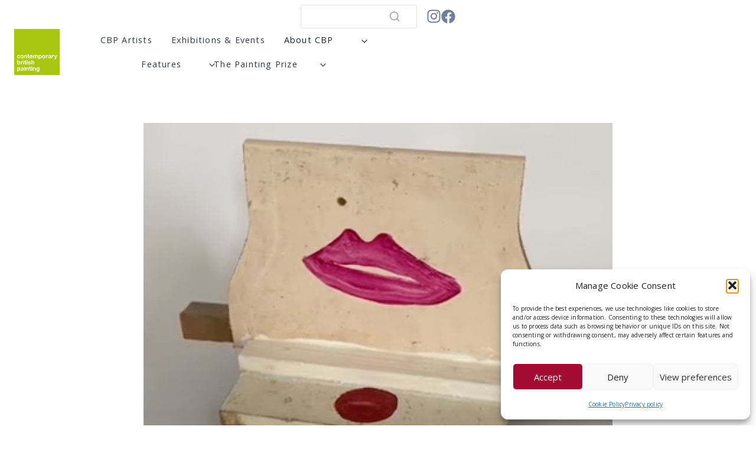

--- FILE ---
content_type: text/html; charset=UTF-8
request_url: https://www.contemporarybritishpainting.com/david-manley-paintings-standing-up/
body_size: 21353
content:
<!doctype html>
<html lang="en-GB" class="no-js" itemtype="https://schema.org/Blog" itemscope>
<head>
	<meta charset="UTF-8">
	<meta name="viewport" content="width=device-width, initial-scale=1, minimum-scale=1">
	        <script>
            (function (s, e, n, d, er) {
                s['Sender'] = er;
                s[er] = s[er] || function () {
                    (s[er].q = s[er].q || []).push(arguments)
                }, s[er].l = 1 * new Date();
                var a = e.createElement(n),
                    m = e.getElementsByTagName(n)[0];
                a.async = 1;
                a.src = d;
                m.parentNode.insertBefore(a, m)
            })(window, document, 'script', 'https://cdn.sender.net/accounts_resources/universal.js', 'sender');
            sender('b8ca0ad43a1724');
        </script>
                    <meta name="generator" content="Sender.net 2.10.12"/>
            <meta name='robots' content='index, follow, max-image-preview:large, max-snippet:-1, max-video-preview:-1' />

	<!-- This site is optimized with the Yoast SEO plugin v26.8 - https://yoast.com/product/yoast-seo-wordpress/ -->
	<title>David Manley: Paintings Standing Up - Contemporary British Painting</title>
	<link rel="canonical" href="https://www.contemporarybritishpainting.com/david-manley-paintings-standing-up/" />
	<meta property="og:locale" content="en_GB" />
	<meta property="og:type" content="article" />
	<meta property="og:title" content="David Manley: Paintings Standing Up - Contemporary British Painting" />
	<meta property="og:description" content="David Manley: Paintings Standing Up: A number of paintings viewed in the round from the time of lockdown." />
	<meta property="og:url" content="https://www.contemporarybritishpainting.com/david-manley-paintings-standing-up/" />
	<meta property="og:site_name" content="Contemporary British Painting" />
	<meta property="article:publisher" content="https://www.facebook.com/ContemporaryBritishPainting" />
	<meta property="article:published_time" content="2020-07-05T10:52:21+00:00" />
	<meta property="article:modified_time" content="2020-07-05T10:52:23+00:00" />
	<meta property="og:image" content="https://www.contemporarybritishpainting.com/wp-content/uploads/2020/07/D-Manley.jpeg" />
	<meta property="og:image:width" content="405" />
	<meta property="og:image:height" content="267" />
	<meta property="og:image:type" content="image/jpeg" />
	<meta name="author" content="CBP Team" />
	<meta name="twitter:card" content="summary_large_image" />
	<meta name="twitter:creator" content="@paintbritain" />
	<meta name="twitter:site" content="@paintbritain" />
	<meta name="twitter:label1" content="Written by" />
	<meta name="twitter:data1" content="CBP Team" />
	<script type="application/ld+json" class="yoast-schema-graph">{"@context":"https://schema.org","@graph":[{"@type":"Article","@id":"https://www.contemporarybritishpainting.com/david-manley-paintings-standing-up/#article","isPartOf":{"@id":"https://www.contemporarybritishpainting.com/david-manley-paintings-standing-up/"},"author":{"name":"CBP Team","@id":"https://www.contemporarybritishpainting.com/#/schema/person/62212dd50df2b4f130f3f8a2eb9fa799"},"headline":"David Manley: Paintings Standing Up","datePublished":"2020-07-05T10:52:21+00:00","dateModified":"2020-07-05T10:52:23+00:00","mainEntityOfPage":{"@id":"https://www.contemporarybritishpainting.com/david-manley-paintings-standing-up/"},"wordCount":36,"publisher":{"@id":"https://www.contemporarybritishpainting.com/#organization"},"image":{"@id":"https://www.contemporarybritishpainting.com/david-manley-paintings-standing-up/#primaryimage"},"thumbnailUrl":"https://www.contemporarybritishpainting.com/wp-content/uploads/2020/07/D-Manley.jpeg","articleSection":["Videos"],"inLanguage":"en-GB"},{"@type":"WebPage","@id":"https://www.contemporarybritishpainting.com/david-manley-paintings-standing-up/","url":"https://www.contemporarybritishpainting.com/david-manley-paintings-standing-up/","name":"David Manley: Paintings Standing Up - Contemporary British Painting","isPartOf":{"@id":"https://www.contemporarybritishpainting.com/#website"},"primaryImageOfPage":{"@id":"https://www.contemporarybritishpainting.com/david-manley-paintings-standing-up/#primaryimage"},"image":{"@id":"https://www.contemporarybritishpainting.com/david-manley-paintings-standing-up/#primaryimage"},"thumbnailUrl":"https://www.contemporarybritishpainting.com/wp-content/uploads/2020/07/D-Manley.jpeg","datePublished":"2020-07-05T10:52:21+00:00","dateModified":"2020-07-05T10:52:23+00:00","breadcrumb":{"@id":"https://www.contemporarybritishpainting.com/david-manley-paintings-standing-up/#breadcrumb"},"inLanguage":"en-GB","potentialAction":[{"@type":"ReadAction","target":["https://www.contemporarybritishpainting.com/david-manley-paintings-standing-up/"]}]},{"@type":"ImageObject","inLanguage":"en-GB","@id":"https://www.contemporarybritishpainting.com/david-manley-paintings-standing-up/#primaryimage","url":"https://www.contemporarybritishpainting.com/wp-content/uploads/2020/07/D-Manley.jpeg","contentUrl":"https://www.contemporarybritishpainting.com/wp-content/uploads/2020/07/D-Manley.jpeg","width":405,"height":267},{"@type":"BreadcrumbList","@id":"https://www.contemporarybritishpainting.com/david-manley-paintings-standing-up/#breadcrumb","itemListElement":[{"@type":"ListItem","position":1,"name":"Home","item":"https://www.contemporarybritishpainting.com/"},{"@type":"ListItem","position":2,"name":"David Manley: Paintings Standing Up"}]},{"@type":"WebSite","@id":"https://www.contemporarybritishpainting.com/#website","url":"https://www.contemporarybritishpainting.com/","name":"Contemporary British Painting","description":"By painters for painters","publisher":{"@id":"https://www.contemporarybritishpainting.com/#organization"},"potentialAction":[{"@type":"SearchAction","target":{"@type":"EntryPoint","urlTemplate":"https://www.contemporarybritishpainting.com/?s={search_term_string}"},"query-input":{"@type":"PropertyValueSpecification","valueRequired":true,"valueName":"search_term_string"}}],"inLanguage":"en-GB"},{"@type":"Organization","@id":"https://www.contemporarybritishpainting.com/#organization","name":"Contemporary British Painting","url":"https://www.contemporarybritishpainting.com/","logo":{"@type":"ImageObject","inLanguage":"en-GB","@id":"https://www.contemporarybritishpainting.com/#/schema/logo/image/","url":"https://www.contemporarybritishpainting.com/wp-content/uploads/2020/03/CBP-logo_green.jpg","contentUrl":"https://www.contemporarybritishpainting.com/wp-content/uploads/2020/03/CBP-logo_green.jpg","width":1181,"height":1181,"caption":"Contemporary British Painting"},"image":{"@id":"https://www.contemporarybritishpainting.com/#/schema/logo/image/"},"sameAs":["https://www.facebook.com/ContemporaryBritishPainting","https://x.com/paintbritain","https://www.instagram.com/paintbritain/"]},{"@type":"Person","@id":"https://www.contemporarybritishpainting.com/#/schema/person/62212dd50df2b4f130f3f8a2eb9fa799","name":"CBP Team","image":{"@type":"ImageObject","inLanguage":"en-GB","@id":"https://www.contemporarybritishpainting.com/#/schema/person/image/","url":"https://secure.gravatar.com/avatar/e094ea75fa982ade2d8bb0dc5930d0747f4d7ca5baba7dedaf9c6567e3b5b2d1?s=96&d=mm&r=g","contentUrl":"https://secure.gravatar.com/avatar/e094ea75fa982ade2d8bb0dc5930d0747f4d7ca5baba7dedaf9c6567e3b5b2d1?s=96&d=mm&r=g","caption":"CBP Team"},"url":"https://www.contemporarybritishpainting.com/author/gh8ipmi/"}]}</script>
	<!-- / Yoast SEO plugin. -->


<link rel='dns-prefetch' href='//www.contemporarybritishpainting.com' />
<link rel='dns-prefetch' href='//www.googletagmanager.com' />
<link rel='dns-prefetch' href='//stats.wp.com' />
<link rel="alternate" type="application/rss+xml" title="Contemporary British Painting &raquo; Feed" href="https://www.contemporarybritishpainting.com/feed/" />
<link rel="alternate" type="application/rss+xml" title="Contemporary British Painting &raquo; Comments Feed" href="https://www.contemporarybritishpainting.com/comments/feed/" />
			<script>document.documentElement.classList.remove( 'no-js' );</script>
			<link rel="alternate" title="oEmbed (JSON)" type="application/json+oembed" href="https://www.contemporarybritishpainting.com/wp-json/oembed/1.0/embed?url=https%3A%2F%2Fwww.contemporarybritishpainting.com%2Fdavid-manley-paintings-standing-up%2F" />
<link rel="alternate" title="oEmbed (XML)" type="text/xml+oembed" href="https://www.contemporarybritishpainting.com/wp-json/oembed/1.0/embed?url=https%3A%2F%2Fwww.contemporarybritishpainting.com%2Fdavid-manley-paintings-standing-up%2F&#038;format=xml" />
<style id='wp-img-auto-sizes-contain-inline-css'>
img:is([sizes=auto i],[sizes^="auto," i]){contain-intrinsic-size:3000px 1500px}
/*# sourceURL=wp-img-auto-sizes-contain-inline-css */
</style>
<link rel='stylesheet' id='kadence-blocks-header-css' href='https://www.contemporarybritishpainting.com/wp-content/plugins/kadence-blocks/dist/style-blocks-header.css?ver=3.6.0' media='all' />
<link rel='stylesheet' id='kadence-blocks-search-css' href='https://www.contemporarybritishpainting.com/wp-content/plugins/kadence-blocks/dist/style-blocks-search.css?ver=3.6.0' media='all' />
<link rel='stylesheet' id='kadence-blocks-icon-css' href='https://www.contemporarybritishpainting.com/wp-content/plugins/kadence-blocks/dist/style-blocks-icon.css?ver=3.6.0' media='all' />
<link rel='stylesheet' id='kadence-blocks-identity-css' href='https://www.contemporarybritishpainting.com/wp-content/plugins/kadence-blocks/dist/style-blocks-identity.css?ver=3.6.0' media='all' />
<link rel='stylesheet' id='kadence-blocks-navigation-css' href='https://www.contemporarybritishpainting.com/wp-content/plugins/kadence-blocks/dist/style-blocks-navigation.css?ver=3.6.0' media='all' />
<link rel='stylesheet' id='kadence-blocks-rowlayout-css' href='https://www.contemporarybritishpainting.com/wp-content/plugins/kadence-blocks/dist/style-blocks-rowlayout.css?ver=3.6.0' media='all' />
<link rel='stylesheet' id='kadence-blocks-column-css' href='https://www.contemporarybritishpainting.com/wp-content/plugins/kadence-blocks/dist/style-blocks-column.css?ver=3.6.0' media='all' />
<link rel='stylesheet' id='kadence-blocks-image-css' href='https://www.contemporarybritishpainting.com/wp-content/plugins/kadence-blocks/dist/style-blocks-image.css?ver=3.6.0' media='all' />
<style id='wp-emoji-styles-inline-css'>

	img.wp-smiley, img.emoji {
		display: inline !important;
		border: none !important;
		box-shadow: none !important;
		height: 1em !important;
		width: 1em !important;
		margin: 0 0.07em !important;
		vertical-align: -0.1em !important;
		background: none !important;
		padding: 0 !important;
	}
/*# sourceURL=wp-emoji-styles-inline-css */
</style>
<style id='wp-block-library-inline-css'>
:root{--wp-block-synced-color:#7a00df;--wp-block-synced-color--rgb:122,0,223;--wp-bound-block-color:var(--wp-block-synced-color);--wp-editor-canvas-background:#ddd;--wp-admin-theme-color:#007cba;--wp-admin-theme-color--rgb:0,124,186;--wp-admin-theme-color-darker-10:#006ba1;--wp-admin-theme-color-darker-10--rgb:0,107,160.5;--wp-admin-theme-color-darker-20:#005a87;--wp-admin-theme-color-darker-20--rgb:0,90,135;--wp-admin-border-width-focus:2px}@media (min-resolution:192dpi){:root{--wp-admin-border-width-focus:1.5px}}.wp-element-button{cursor:pointer}:root .has-very-light-gray-background-color{background-color:#eee}:root .has-very-dark-gray-background-color{background-color:#313131}:root .has-very-light-gray-color{color:#eee}:root .has-very-dark-gray-color{color:#313131}:root .has-vivid-green-cyan-to-vivid-cyan-blue-gradient-background{background:linear-gradient(135deg,#00d084,#0693e3)}:root .has-purple-crush-gradient-background{background:linear-gradient(135deg,#34e2e4,#4721fb 50%,#ab1dfe)}:root .has-hazy-dawn-gradient-background{background:linear-gradient(135deg,#faaca8,#dad0ec)}:root .has-subdued-olive-gradient-background{background:linear-gradient(135deg,#fafae1,#67a671)}:root .has-atomic-cream-gradient-background{background:linear-gradient(135deg,#fdd79a,#004a59)}:root .has-nightshade-gradient-background{background:linear-gradient(135deg,#330968,#31cdcf)}:root .has-midnight-gradient-background{background:linear-gradient(135deg,#020381,#2874fc)}:root{--wp--preset--font-size--normal:16px;--wp--preset--font-size--huge:42px}.has-regular-font-size{font-size:1em}.has-larger-font-size{font-size:2.625em}.has-normal-font-size{font-size:var(--wp--preset--font-size--normal)}.has-huge-font-size{font-size:var(--wp--preset--font-size--huge)}.has-text-align-center{text-align:center}.has-text-align-left{text-align:left}.has-text-align-right{text-align:right}.has-fit-text{white-space:nowrap!important}#end-resizable-editor-section{display:none}.aligncenter{clear:both}.items-justified-left{justify-content:flex-start}.items-justified-center{justify-content:center}.items-justified-right{justify-content:flex-end}.items-justified-space-between{justify-content:space-between}.screen-reader-text{border:0;clip-path:inset(50%);height:1px;margin:-1px;overflow:hidden;padding:0;position:absolute;width:1px;word-wrap:normal!important}.screen-reader-text:focus{background-color:#ddd;clip-path:none;color:#444;display:block;font-size:1em;height:auto;left:5px;line-height:normal;padding:15px 23px 14px;text-decoration:none;top:5px;width:auto;z-index:100000}html :where(.has-border-color){border-style:solid}html :where([style*=border-top-color]){border-top-style:solid}html :where([style*=border-right-color]){border-right-style:solid}html :where([style*=border-bottom-color]){border-bottom-style:solid}html :where([style*=border-left-color]){border-left-style:solid}html :where([style*=border-width]){border-style:solid}html :where([style*=border-top-width]){border-top-style:solid}html :where([style*=border-right-width]){border-right-style:solid}html :where([style*=border-bottom-width]){border-bottom-style:solid}html :where([style*=border-left-width]){border-left-style:solid}html :where(img[class*=wp-image-]){height:auto;max-width:100%}:where(figure){margin:0 0 1em}html :where(.is-position-sticky){--wp-admin--admin-bar--position-offset:var(--wp-admin--admin-bar--height,0px)}@media screen and (max-width:600px){html :where(.is-position-sticky){--wp-admin--admin-bar--position-offset:0px}}

/*# sourceURL=wp-block-library-inline-css */
</style><style id='wp-block-site-logo-inline-css'>
.wp-block-site-logo{box-sizing:border-box;line-height:0}.wp-block-site-logo a{display:inline-block;line-height:0}.wp-block-site-logo.is-default-size img{height:auto;width:120px}.wp-block-site-logo img{height:auto;max-width:100%}.wp-block-site-logo a,.wp-block-site-logo img{border-radius:inherit}.wp-block-site-logo.aligncenter{margin-left:auto;margin-right:auto;text-align:center}:root :where(.wp-block-site-logo.is-style-rounded){border-radius:9999px}
/*# sourceURL=https://www.contemporarybritishpainting.com/wp-includes/blocks/site-logo/style.min.css */
</style>
<style id='wp-block-spacer-inline-css'>
.wp-block-spacer{clear:both}
/*# sourceURL=https://www.contemporarybritishpainting.com/wp-includes/blocks/spacer/style.min.css */
</style>
<style id='global-styles-inline-css'>
:root{--wp--preset--aspect-ratio--square: 1;--wp--preset--aspect-ratio--4-3: 4/3;--wp--preset--aspect-ratio--3-4: 3/4;--wp--preset--aspect-ratio--3-2: 3/2;--wp--preset--aspect-ratio--2-3: 2/3;--wp--preset--aspect-ratio--16-9: 16/9;--wp--preset--aspect-ratio--9-16: 9/16;--wp--preset--color--black: #000000;--wp--preset--color--cyan-bluish-gray: #abb8c3;--wp--preset--color--white: #ffffff;--wp--preset--color--pale-pink: #f78da7;--wp--preset--color--vivid-red: #cf2e2e;--wp--preset--color--luminous-vivid-orange: #ff6900;--wp--preset--color--luminous-vivid-amber: #fcb900;--wp--preset--color--light-green-cyan: #7bdcb5;--wp--preset--color--vivid-green-cyan: #00d084;--wp--preset--color--pale-cyan-blue: #8ed1fc;--wp--preset--color--vivid-cyan-blue: #0693e3;--wp--preset--color--vivid-purple: #9b51e0;--wp--preset--color--theme-palette-1: var(--global-palette1);--wp--preset--color--theme-palette-2: var(--global-palette2);--wp--preset--color--theme-palette-3: var(--global-palette3);--wp--preset--color--theme-palette-4: var(--global-palette4);--wp--preset--color--theme-palette-5: var(--global-palette5);--wp--preset--color--theme-palette-6: var(--global-palette6);--wp--preset--color--theme-palette-7: var(--global-palette7);--wp--preset--color--theme-palette-8: var(--global-palette8);--wp--preset--color--theme-palette-9: var(--global-palette9);--wp--preset--color--theme-palette-10: var(--global-palette10);--wp--preset--color--theme-palette-11: var(--global-palette11);--wp--preset--color--theme-palette-12: var(--global-palette12);--wp--preset--color--theme-palette-13: var(--global-palette13);--wp--preset--color--theme-palette-14: var(--global-palette14);--wp--preset--color--theme-palette-15: var(--global-palette15);--wp--preset--gradient--vivid-cyan-blue-to-vivid-purple: linear-gradient(135deg,rgb(6,147,227) 0%,rgb(155,81,224) 100%);--wp--preset--gradient--light-green-cyan-to-vivid-green-cyan: linear-gradient(135deg,rgb(122,220,180) 0%,rgb(0,208,130) 100%);--wp--preset--gradient--luminous-vivid-amber-to-luminous-vivid-orange: linear-gradient(135deg,rgb(252,185,0) 0%,rgb(255,105,0) 100%);--wp--preset--gradient--luminous-vivid-orange-to-vivid-red: linear-gradient(135deg,rgb(255,105,0) 0%,rgb(207,46,46) 100%);--wp--preset--gradient--very-light-gray-to-cyan-bluish-gray: linear-gradient(135deg,rgb(238,238,238) 0%,rgb(169,184,195) 100%);--wp--preset--gradient--cool-to-warm-spectrum: linear-gradient(135deg,rgb(74,234,220) 0%,rgb(151,120,209) 20%,rgb(207,42,186) 40%,rgb(238,44,130) 60%,rgb(251,105,98) 80%,rgb(254,248,76) 100%);--wp--preset--gradient--blush-light-purple: linear-gradient(135deg,rgb(255,206,236) 0%,rgb(152,150,240) 100%);--wp--preset--gradient--blush-bordeaux: linear-gradient(135deg,rgb(254,205,165) 0%,rgb(254,45,45) 50%,rgb(107,0,62) 100%);--wp--preset--gradient--luminous-dusk: linear-gradient(135deg,rgb(255,203,112) 0%,rgb(199,81,192) 50%,rgb(65,88,208) 100%);--wp--preset--gradient--pale-ocean: linear-gradient(135deg,rgb(255,245,203) 0%,rgb(182,227,212) 50%,rgb(51,167,181) 100%);--wp--preset--gradient--electric-grass: linear-gradient(135deg,rgb(202,248,128) 0%,rgb(113,206,126) 100%);--wp--preset--gradient--midnight: linear-gradient(135deg,rgb(2,3,129) 0%,rgb(40,116,252) 100%);--wp--preset--font-size--small: var(--global-font-size-small);--wp--preset--font-size--medium: var(--global-font-size-medium);--wp--preset--font-size--large: var(--global-font-size-large);--wp--preset--font-size--x-large: 42px;--wp--preset--font-size--larger: var(--global-font-size-larger);--wp--preset--font-size--xxlarge: var(--global-font-size-xxlarge);--wp--preset--spacing--20: 0.44rem;--wp--preset--spacing--30: 0.67rem;--wp--preset--spacing--40: 1rem;--wp--preset--spacing--50: 1.5rem;--wp--preset--spacing--60: 2.25rem;--wp--preset--spacing--70: 3.38rem;--wp--preset--spacing--80: 5.06rem;--wp--preset--shadow--natural: 6px 6px 9px rgba(0, 0, 0, 0.2);--wp--preset--shadow--deep: 12px 12px 50px rgba(0, 0, 0, 0.4);--wp--preset--shadow--sharp: 6px 6px 0px rgba(0, 0, 0, 0.2);--wp--preset--shadow--outlined: 6px 6px 0px -3px rgb(255, 255, 255), 6px 6px rgb(0, 0, 0);--wp--preset--shadow--crisp: 6px 6px 0px rgb(0, 0, 0);}:where(.is-layout-flex){gap: 0.5em;}:where(.is-layout-grid){gap: 0.5em;}body .is-layout-flex{display: flex;}.is-layout-flex{flex-wrap: wrap;align-items: center;}.is-layout-flex > :is(*, div){margin: 0;}body .is-layout-grid{display: grid;}.is-layout-grid > :is(*, div){margin: 0;}:where(.wp-block-columns.is-layout-flex){gap: 2em;}:where(.wp-block-columns.is-layout-grid){gap: 2em;}:where(.wp-block-post-template.is-layout-flex){gap: 1.25em;}:where(.wp-block-post-template.is-layout-grid){gap: 1.25em;}.has-black-color{color: var(--wp--preset--color--black) !important;}.has-cyan-bluish-gray-color{color: var(--wp--preset--color--cyan-bluish-gray) !important;}.has-white-color{color: var(--wp--preset--color--white) !important;}.has-pale-pink-color{color: var(--wp--preset--color--pale-pink) !important;}.has-vivid-red-color{color: var(--wp--preset--color--vivid-red) !important;}.has-luminous-vivid-orange-color{color: var(--wp--preset--color--luminous-vivid-orange) !important;}.has-luminous-vivid-amber-color{color: var(--wp--preset--color--luminous-vivid-amber) !important;}.has-light-green-cyan-color{color: var(--wp--preset--color--light-green-cyan) !important;}.has-vivid-green-cyan-color{color: var(--wp--preset--color--vivid-green-cyan) !important;}.has-pale-cyan-blue-color{color: var(--wp--preset--color--pale-cyan-blue) !important;}.has-vivid-cyan-blue-color{color: var(--wp--preset--color--vivid-cyan-blue) !important;}.has-vivid-purple-color{color: var(--wp--preset--color--vivid-purple) !important;}.has-black-background-color{background-color: var(--wp--preset--color--black) !important;}.has-cyan-bluish-gray-background-color{background-color: var(--wp--preset--color--cyan-bluish-gray) !important;}.has-white-background-color{background-color: var(--wp--preset--color--white) !important;}.has-pale-pink-background-color{background-color: var(--wp--preset--color--pale-pink) !important;}.has-vivid-red-background-color{background-color: var(--wp--preset--color--vivid-red) !important;}.has-luminous-vivid-orange-background-color{background-color: var(--wp--preset--color--luminous-vivid-orange) !important;}.has-luminous-vivid-amber-background-color{background-color: var(--wp--preset--color--luminous-vivid-amber) !important;}.has-light-green-cyan-background-color{background-color: var(--wp--preset--color--light-green-cyan) !important;}.has-vivid-green-cyan-background-color{background-color: var(--wp--preset--color--vivid-green-cyan) !important;}.has-pale-cyan-blue-background-color{background-color: var(--wp--preset--color--pale-cyan-blue) !important;}.has-vivid-cyan-blue-background-color{background-color: var(--wp--preset--color--vivid-cyan-blue) !important;}.has-vivid-purple-background-color{background-color: var(--wp--preset--color--vivid-purple) !important;}.has-black-border-color{border-color: var(--wp--preset--color--black) !important;}.has-cyan-bluish-gray-border-color{border-color: var(--wp--preset--color--cyan-bluish-gray) !important;}.has-white-border-color{border-color: var(--wp--preset--color--white) !important;}.has-pale-pink-border-color{border-color: var(--wp--preset--color--pale-pink) !important;}.has-vivid-red-border-color{border-color: var(--wp--preset--color--vivid-red) !important;}.has-luminous-vivid-orange-border-color{border-color: var(--wp--preset--color--luminous-vivid-orange) !important;}.has-luminous-vivid-amber-border-color{border-color: var(--wp--preset--color--luminous-vivid-amber) !important;}.has-light-green-cyan-border-color{border-color: var(--wp--preset--color--light-green-cyan) !important;}.has-vivid-green-cyan-border-color{border-color: var(--wp--preset--color--vivid-green-cyan) !important;}.has-pale-cyan-blue-border-color{border-color: var(--wp--preset--color--pale-cyan-blue) !important;}.has-vivid-cyan-blue-border-color{border-color: var(--wp--preset--color--vivid-cyan-blue) !important;}.has-vivid-purple-border-color{border-color: var(--wp--preset--color--vivid-purple) !important;}.has-vivid-cyan-blue-to-vivid-purple-gradient-background{background: var(--wp--preset--gradient--vivid-cyan-blue-to-vivid-purple) !important;}.has-light-green-cyan-to-vivid-green-cyan-gradient-background{background: var(--wp--preset--gradient--light-green-cyan-to-vivid-green-cyan) !important;}.has-luminous-vivid-amber-to-luminous-vivid-orange-gradient-background{background: var(--wp--preset--gradient--luminous-vivid-amber-to-luminous-vivid-orange) !important;}.has-luminous-vivid-orange-to-vivid-red-gradient-background{background: var(--wp--preset--gradient--luminous-vivid-orange-to-vivid-red) !important;}.has-very-light-gray-to-cyan-bluish-gray-gradient-background{background: var(--wp--preset--gradient--very-light-gray-to-cyan-bluish-gray) !important;}.has-cool-to-warm-spectrum-gradient-background{background: var(--wp--preset--gradient--cool-to-warm-spectrum) !important;}.has-blush-light-purple-gradient-background{background: var(--wp--preset--gradient--blush-light-purple) !important;}.has-blush-bordeaux-gradient-background{background: var(--wp--preset--gradient--blush-bordeaux) !important;}.has-luminous-dusk-gradient-background{background: var(--wp--preset--gradient--luminous-dusk) !important;}.has-pale-ocean-gradient-background{background: var(--wp--preset--gradient--pale-ocean) !important;}.has-electric-grass-gradient-background{background: var(--wp--preset--gradient--electric-grass) !important;}.has-midnight-gradient-background{background: var(--wp--preset--gradient--midnight) !important;}.has-small-font-size{font-size: var(--wp--preset--font-size--small) !important;}.has-medium-font-size{font-size: var(--wp--preset--font-size--medium) !important;}.has-large-font-size{font-size: var(--wp--preset--font-size--large) !important;}.has-x-large-font-size{font-size: var(--wp--preset--font-size--x-large) !important;}
/*# sourceURL=global-styles-inline-css */
</style>

<style id='classic-theme-styles-inline-css'>
/*! This file is auto-generated */
.wp-block-button__link{color:#fff;background-color:#32373c;border-radius:9999px;box-shadow:none;text-decoration:none;padding:calc(.667em + 2px) calc(1.333em + 2px);font-size:1.125em}.wp-block-file__button{background:#32373c;color:#fff;text-decoration:none}
/*# sourceURL=/wp-includes/css/classic-themes.min.css */
</style>
<link rel='stylesheet' id='swpm.common-css' href='https://www.contemporarybritishpainting.com/wp-content/plugins/simple-membership/css/swpm.common.css?ver=4.7.0' media='all' />
<link rel='stylesheet' id='cmplz-general-css' href='https://www.contemporarybritishpainting.com/wp-content/plugins/complianz-gdpr/assets/css/cookieblocker.min.css?ver=1765982770' media='all' />
<link rel='stylesheet' id='kadence-global-css' href='https://www.contemporarybritishpainting.com/wp-content/themes/kadence/assets/css/global.min.css?ver=1.4.3' media='all' />
<style id='kadence-global-inline-css'>
/* Kadence Base CSS */
:root{--global-palette1:#2B6CB0;--global-palette2:#215387;--global-palette3:#1A202C;--global-palette4:#2D3748;--global-palette5:#4A5568;--global-palette6:#718096;--global-palette7:#EDF2F7;--global-palette8:#F7FAFC;--global-palette9:#ffffff;--global-palette10:oklch(from var(--global-palette1) calc(l + 0.10 * (1 - l)) calc(c * 1.00) calc(h + 180) / 100%);--global-palette11:#13612e;--global-palette12:#1159af;--global-palette13:#b82105;--global-palette14:#f7630c;--global-palette15:#f5a524;--global-palette9rgb:255, 255, 255;--global-palette-highlight:var(--global-palette1);--global-palette-highlight-alt:var(--global-palette5);--global-palette-highlight-alt2:var(--global-palette9);--global-palette-btn-bg:var(--global-palette1);--global-palette-btn-bg-hover:var(--global-palette2);--global-palette-btn:var(--global-palette9);--global-palette-btn-hover:var(--global-palette9);--global-palette-btn-sec-bg:var(--global-palette7);--global-palette-btn-sec-bg-hover:var(--global-palette2);--global-palette-btn-sec:var(--global-palette3);--global-palette-btn-sec-hover:var(--global-palette9);--global-body-font-family:'Open Sans', sans-serif;--global-heading-font-family:'Open Sans', sans-serif;--global-primary-nav-font-family:inherit;--global-fallback-font:sans-serif;--global-display-fallback-font:sans-serif;--global-content-width:1290px;--global-content-wide-width:calc(1290px + 230px);--global-content-narrow-width:842px;--global-content-edge-padding:1.5rem;--global-content-boxed-padding:2rem;--global-calc-content-width:calc(1290px - var(--global-content-edge-padding) - var(--global-content-edge-padding) );--wp--style--global--content-size:var(--global-calc-content-width);}.wp-site-blocks{--global-vw:calc( 100vw - ( 0.5 * var(--scrollbar-offset)));}body{background:var(--global-palette9);}body, input, select, optgroup, textarea{font-style:normal;font-weight:normal;font-size:16px;line-height:1.6;letter-spacing:0.2px;font-family:var(--global-body-font-family);color:var(--global-palette4);}.content-bg, body.content-style-unboxed .site{background:var(--global-palette9);}h1,h2,h3,h4,h5,h6{font-family:var(--global-heading-font-family);}h1{font-style:normal;font-weight:700;font-size:30px;line-height:40px;letter-spacing:1.2px;color:var(--global-palette5);}h2{font-style:normal;font-weight:700;font-size:28px;line-height:1.2;color:var(--global-palette3);}h3{font-style:normal;font-weight:600;font-size:24px;line-height:1.5;color:var(--global-palette3);}h4{font-weight:700;font-size:22px;line-height:1.5;color:var(--global-palette4);}h5{font-weight:700;font-size:20px;line-height:1.5;color:var(--global-palette4);}h6{font-weight:700;font-size:18px;line-height:1.5;color:var(--global-palette5);}.entry-hero .kadence-breadcrumbs{max-width:1290px;}.site-container, .site-header-row-layout-contained, .site-footer-row-layout-contained, .entry-hero-layout-contained, .comments-area, .alignfull > .wp-block-cover__inner-container, .alignwide > .wp-block-cover__inner-container{max-width:var(--global-content-width);}.content-width-narrow .content-container.site-container, .content-width-narrow .hero-container.site-container{max-width:var(--global-content-narrow-width);}@media all and (min-width: 1520px){.wp-site-blocks .content-container  .alignwide{margin-left:-115px;margin-right:-115px;width:unset;max-width:unset;}}@media all and (min-width: 1102px){.content-width-narrow .wp-site-blocks .content-container .alignwide{margin-left:-130px;margin-right:-130px;width:unset;max-width:unset;}}.content-style-boxed .wp-site-blocks .entry-content .alignwide{margin-left:calc( -1 * var( --global-content-boxed-padding ) );margin-right:calc( -1 * var( --global-content-boxed-padding ) );}.content-area{margin-top:5rem;margin-bottom:5rem;}@media all and (max-width: 1024px){.content-area{margin-top:3rem;margin-bottom:3rem;}}@media all and (max-width: 767px){.content-area{margin-top:2rem;margin-bottom:2rem;}}@media all and (max-width: 1024px){:root{--global-content-boxed-padding:2rem;}}@media all and (max-width: 767px){:root{--global-content-boxed-padding:1.5rem;}}.entry-content-wrap{padding:2rem;}@media all and (max-width: 1024px){.entry-content-wrap{padding:2rem;}}@media all and (max-width: 767px){.entry-content-wrap{padding:1.5rem;}}.entry.single-entry{box-shadow:0px 15px 15px -10px rgba(0,0,0,0.05);}.entry.loop-entry{box-shadow:0px 15px 15px -10px rgba(0,0,0,0.05);}.loop-entry .entry-content-wrap{padding:2rem;}@media all and (max-width: 1024px){.loop-entry .entry-content-wrap{padding:2rem;}}@media all and (max-width: 767px){.loop-entry .entry-content-wrap{padding:1.5rem;}}button, .button, .wp-block-button__link, input[type="button"], input[type="reset"], input[type="submit"], .fl-button, .elementor-button-wrapper .elementor-button, .wc-block-components-checkout-place-order-button, .wc-block-cart__submit{box-shadow:0px 0px 0px -7px rgba(0,0,0,0);}button:hover, button:focus, button:active, .button:hover, .button:focus, .button:active, .wp-block-button__link:hover, .wp-block-button__link:focus, .wp-block-button__link:active, input[type="button"]:hover, input[type="button"]:focus, input[type="button"]:active, input[type="reset"]:hover, input[type="reset"]:focus, input[type="reset"]:active, input[type="submit"]:hover, input[type="submit"]:focus, input[type="submit"]:active, .elementor-button-wrapper .elementor-button:hover, .elementor-button-wrapper .elementor-button:focus, .elementor-button-wrapper .elementor-button:active, .wc-block-cart__submit:hover{box-shadow:0px 15px 25px -7px rgba(0,0,0,0.1);}.kb-button.kb-btn-global-outline.kb-btn-global-inherit{padding-top:calc(px - 2px);padding-right:calc(px - 2px);padding-bottom:calc(px - 2px);padding-left:calc(px - 2px);}#kt-scroll-up-reader, #kt-scroll-up{border-radius:0px 0px 0px 0px;color:var(--global-palette7);bottom:30px;font-size:1.2em;padding:0.4em 0.4em 0.4em 0.4em;}#kt-scroll-up-reader.scroll-up-side-right, #kt-scroll-up.scroll-up-side-right{right:11px;}#kt-scroll-up-reader.scroll-up-side-left, #kt-scroll-up.scroll-up-side-left{left:11px;}@media all and (hover: hover){#kt-scroll-up-reader:hover, #kt-scroll-up:hover{color:var(--global-palette9);}}@media all and (max-width: 767px){#kt-scroll-up-reader, #kt-scroll-up{bottom:15px;font-size:1em;}#kt-scroll-up-reader.scroll-up-side-right, #kt-scroll-up.scroll-up-side-right{right:8px;}#kt-scroll-up-reader.scroll-up-side-left, #kt-scroll-up.scroll-up-side-left{left:8px;}}.entry-hero.post-hero-section .entry-header{min-height:200px;}
/* Kadence Footer CSS */
.site-bottom-footer-inner-wrap{padding-top:30px;padding-bottom:30px;grid-column-gap:30px;}.site-bottom-footer-inner-wrap .widget{margin-bottom:30px;}.site-bottom-footer-inner-wrap .site-footer-section:not(:last-child):after{right:calc(-30px / 2);}#colophon .footer-html{font-style:normal;font-size:11px;}
/*# sourceURL=kadence-global-inline-css */
</style>
<link rel='stylesheet' id='kadence-content-css' href='https://www.contemporarybritishpainting.com/wp-content/themes/kadence/assets/css/content.min.css?ver=1.4.3' media='all' />
<style id='kadence-content-inline-css'>
.posted-on, .tag-links, .posted-by, .comments-link { clip: rect(1px, 1px, 1px, 1px); height: 1px; position: absolute; overflow: hidden; width: 1px; }
/*# sourceURL=kadence-content-inline-css */
</style>
<link rel='stylesheet' id='kadence-related-posts-css' href='https://www.contemporarybritishpainting.com/wp-content/themes/kadence/assets/css/related-posts.min.css?ver=1.4.3' media='all' />
<link rel='stylesheet' id='kad-splide-css' href='https://www.contemporarybritishpainting.com/wp-content/themes/kadence/assets/css/kadence-splide.min.css?ver=1.4.3' media='all' />
<link rel='stylesheet' id='kadence-footer-css' href='https://www.contemporarybritishpainting.com/wp-content/themes/kadence/assets/css/footer.min.css?ver=1.4.3' media='all' />
<style id='kadence-blocks-global-variables-inline-css'>
:root {--global-kb-font-size-sm:clamp(0.8rem, 0.73rem + 0.217vw, 0.9rem);--global-kb-font-size-md:clamp(1.1rem, 0.995rem + 0.326vw, 1.25rem);--global-kb-font-size-lg:clamp(1.75rem, 1.576rem + 0.543vw, 2rem);--global-kb-font-size-xl:clamp(2.25rem, 1.728rem + 1.63vw, 3rem);--global-kb-font-size-xxl:clamp(2.5rem, 1.456rem + 3.26vw, 4rem);--global-kb-font-size-xxxl:clamp(2.75rem, 0.489rem + 7.065vw, 6rem);}
/*# sourceURL=kadence-blocks-global-variables-inline-css */
</style>
<style id='kadence_blocks_css-inline-css'>
.wp-block-kadence-header8204-cpt-id .kb-header-container{background-color:var(--global-palette8, #F7FAFC);}@media all and (max-width: 1024px){.wp-block-kadence-header8204-cpt-id .kb-header-container{background-color:var(--global-palette8, #F7FAFC);}}@media all and (max-width: 767px){.wp-block-kadence-header8204-cpt-id .kb-header-container{background-color:var(--global-palette8, #F7FAFC);}}.wp-block-kadence-header-row8204_7bdfd7-14{--kb-header-row-bg:var(--global-palette9, #ffffff);--kb-stuck-header-bg:var(--global-palette9, #ffffff);--kb-transparent-header-row-bg:transparent;}.wp-block-kadence-header-row8204_7bdfd7-14 .kadence-header-row-inner{padding-top:var(--global-kb-spacing-xxs, 0.5rem);padding-bottom:0px;}.wp-block-kadence-header-row8204_7bdfd7-14 .wp-block-kadence-header-column, .wp-block-kadence-header-row8204_7bdfd7-14 .wp-block-kadence-header-section{gap:var(--global-kb-gap-xs, 0.5rem );}.wp-block-kadence-header-desktop8204_7e3b8a-82{display:block;}@media all and (max-width: 1024px){.wp-block-kadence-header-desktop8204_7e3b8a-82{display:none;}}.wp-block-kadence-header-desktop8204_2a9548-ae{display:block;}@media all and (max-width: 1024px){.wp-block-kadence-header-desktop8204_2a9548-ae{display:none;}}.kb-search8204_7ab0a6-70 .kb-search-input[type="text"]{border-top:1px solid #dee2e6;border-right:1px solid #dee2e6;border-bottom:1px solid #dee2e6;border-left:1px solid #dee2e6;}.kb-search8204_7ab0a6-70 .kb-search-icon svg{fill:none;}.kb-search8204_7ab0a6-70:hover .kb-search-icon svg{fill:none;}.kb-search8204_7ab0a6-70 .kb-search-close-btn svg{fill:none;}.kb-search8204_7ab0a6-70 .kb-search-close-btn{font-size:50px;}.kb-search8204_7ab0a6-70 .kb-search-close-btn:hover svg{fill:none;}@media all and (max-width: 1024px){.kb-search8204_7ab0a6-70 .kb-search-input[type="text"]{border-top:1px solid #dee2e6;border-right:1px solid #dee2e6;border-bottom:1px solid #dee2e6;border-left:1px solid #dee2e6;}}@media all and (max-width: 767px){.kb-search8204_7ab0a6-70 .kb-search-input[type="text"]{border-top:1px solid #dee2e6;border-right:1px solid #dee2e6;border-bottom:1px solid #dee2e6;border-left:1px solid #dee2e6;}}.kt-svg-item-8204_a97991-9d .kb-svg-icon-wrap, .kt-svg-style-stacked.kt-svg-item-8204_a97991-9d .kb-svg-icon-wrap{color:var(--global-palette6, #718096);font-size:25px;margin-left:var(--global-kb-spacing-xs, 1rem);}.kt-svg-item-8204_22cf75-3f .kb-svg-icon-wrap, .kt-svg-style-stacked.kt-svg-item-8204_22cf75-3f .kb-svg-icon-wrap{color:var(--global-palette6, #718096);font-size:24px;}.wp-block-kadence-header-row8204_31d9fb-81 .wp-block-kadence-header-column, .wp-block-kadence-header-row8204_31d9fb-81 .wp-block-kadence-header-section{align-items:center;}.wp-block-kadence-header-row.wp-block-kadence-header-row8204_31d9fb-81 .kadence-header-row-inner{min-height:80px;}.wp-block-kadence-header-row8204_31d9fb-81{--kb-header-row-bg:var(--global-palette9, #ffffff);--kb-stuck-header-bg:var(--global-palette9, #ffffff);--kb-transparent-header-row-bg:transparent;}.wp-block-kadence-header-row8204_31d9fb-81 .kadence-header-row-inner{padding-top:0px;}.wp-block-kadence-header-row8204_31d9fb-81 .wp-block-kadence-header-column, .wp-block-kadence-header-row8204_31d9fb-81 .wp-block-kadence-header-section{gap:var(--global-kb-gap-xs, 0.5rem );}.wp-block-kadence-header-desktop8204_2425b1-4d{display:block;}@media all and (max-width: 1024px){.wp-block-kadence-header-desktop8204_2425b1-4d{display:none;}}.kb-identity8204_436215-07 a{text-decoration:inherit;color:inherit;}.wp-block-kadence-navigation8209-cpt-id{--kb-nav-dropdown-border-top-left-radius:0px;--kb-nav-dropdown-border-top-right-radius:0px;--kb-nav-dropdown-border-bottom-right-radius:0px;--kb-nav-dropdown-border-bottom-left-radius:0px;--kb-nav-dropdown-border-radius-top:0px;--kb-nav-dropdown-border-radius-right:0px;--kb-nav-dropdown-border-radius-bottom:0px;--kb-nav-dropdown-border-radius-left:0px;--kb-nav-dropdown-toggle-border-left:var(--kb-nav-link-border-left);--kb-nav-top-not-last-link-border-bottom:var(--kb-nav-link-border-bottom);}.header-desktop-transparent .wp-block-kadence-navigation8209-cpt-id{--kb-nav-dropdown-toggle-border-left:var(--kb-nav-link-border-left);--kb-nav-top-not-last-link-border-bottom:var(--kb-nav-link-border-bottom);}.item-is-stuck .wp-block-kadence-navigation8209-cpt-id{--kb-nav-dropdown-toggle-border-left:var(--kb-nav-link-border-left);--kb-nav-top-not-last-link-border-bottom:var(--kb-nav-link-border-bottom);}.wp-block-kadence-navigation8209-cpt-id > .navigation > .menu-container > .menu > .wp-block-kadence-navigation-link > .kb-link-wrap{letter-spacing:1.2px;}@media all and (max-width: 1024px){.wp-block-kadence-navigation8209-cpt-id{--kb-nav-dropdown-toggle-border-left:1px solid var(--global-palette6, #718096);--kb-nav-top-not-last-link-border-bottom:1px solid var(--global-palette6, #718096);--kb-nav-top-not-last-link-border-right:var(--kb-nav-link-border-right);}}@media all and (max-width: 1024px){.header-tablet-transparent .wp-block-kadence-navigation8209-cpt-id{--kb-nav-top-not-last-link-border-right:var(--kb-nav-link-border-right);}}@media all and (max-width: 1024px){.item-is-stuck .wp-block-kadence-navigation8209-cpt-id{--kb-nav-top-not-last-link-border-right:var(--kb-nav-link-border-right);}}@media all and (max-width: 767px){.wp-block-kadence-navigation8209-cpt-id{--kb-nav-top-not-last-link-border-right:var(--kb-nav-link-border-right);}.header-mobile-transparent .wp-block-kadence-navigation8209-cpt-id{--kb-nav-top-not-last-link-border-right:var(--kb-nav-link-border-right);}.item-is-stuck .wp-block-kadence-navigation8209-cpt-id{--kb-nav-top-not-last-link-border-right:var(--kb-nav-link-border-right);}}.kb-nav-link-8204_bfc462-bd > .kb-link-wrap.kb-link-wrap.kb-link-wrap.kb-link-wrap{--kb-nav-link-highlight-order:3;--kb-nav-link-highlight-icon-order:3;}.kb-nav-link-8204_bfc462-bd > .kb-link-wrap.kb-link-wrap.kb-link-wrap.kb-link-wrap{--kb-nav-link-padding-right:var(--global-kb-spacing-xs, 1rem);--kb-nav-link-padding-left:var(--global-kb-spacing-xs, 1rem);--kb-nav-link-color-hover:var(--global-palette1, #3182CE);--kb-nav-link-media-max-width:px;}.kb-nav-link-8204_bfc462-bd > .kb-link-wrap.kb-link-wrap.kb-link-wrap > .kb-nav-link-content{font-size:var(--global-kb-font-size-sm, 0.9rem);}.kb-nav-link-8204_8d64a9-83 > .kb-link-wrap.kb-link-wrap.kb-link-wrap.kb-link-wrap{--kb-nav-link-highlight-order:3;--kb-nav-link-highlight-icon-order:3;}.kb-nav-link-8204_8d64a9-83 > .kb-link-wrap.kb-link-wrap.kb-link-wrap.kb-link-wrap{--kb-nav-link-padding-right:var(--global-kb-spacing-xs, 1rem);--kb-nav-link-padding-left:var(--global-kb-spacing-xs, 1rem);--kb-nav-link-color-hover:var(--global-palette1, #3182CE);--kb-nav-link-media-max-width:px;}.kb-nav-link-8204_8d64a9-83 > .kb-link-wrap.kb-link-wrap.kb-link-wrap > .kb-nav-link-content{font-size:var(--global-kb-font-size-sm, 0.9rem);}.kb-nav-link-8204_eee126-bc > .kb-link-wrap.kb-link-wrap.kb-link-wrap.kb-link-wrap{--kb-nav-link-highlight-order:3;--kb-nav-link-highlight-icon-order:3;}.kb-nav-link-8204_eee126-bc > .sub-menu.sub-menu.sub-menu.sub-menu.sub-menu{--kb-nav-dropdown-width:500px;}.kb-nav-link-8204_eee126-bc > .kb-link-wrap.kb-link-wrap.kb-link-wrap.kb-link-wrap{--kb-nav-link-padding-right:var(--global-kb-spacing-xs, 1rem);--kb-nav-link-padding-left:var(--global-kb-spacing-xs, 1rem);--kb-nav-link-color:var(--global-palette3, #1A202C);--kb-nav-link-media-max-width:px;}.kb-nav-link-8204_eee126-bc > .kb-link-wrap.kb-link-wrap.kb-link-wrap > .kb-nav-link-content{font-size:var(--global-kb-font-size-sm, 0.9rem);}.kb-row-layout-id8204_c91870-80 > .kt-row-column-wrap{max-width:var( --global-content-width, 1290px );padding-left:var(--global-content-edge-padding);padding-right:var(--global-content-edge-padding);padding-top:var(--global-kb-spacing-sm, 1.5rem);padding-right:var(--global-kb-spacing-sm, 1.5rem);padding-bottom:var(--global-kb-spacing-sm, 1.5rem);padding-left:var(--global-kb-spacing-sm, 1.5rem);grid-template-columns:repeat(2, minmax(0, 1fr));}@media all and (max-width: 767px){.kb-row-layout-id8204_c91870-80 > .kt-row-column-wrap{grid-template-columns:minmax(0, 1fr);}}.kadence-column8204_f1683b-a3 > .kt-inside-inner-col{column-gap:var(--global-kb-gap-sm, 1rem);}.kadence-column8204_f1683b-a3 > .kt-inside-inner-col{flex-direction:column;}.kadence-column8204_f1683b-a3 > .kt-inside-inner-col > .aligncenter{width:100%;}@media all and (max-width: 1024px){.kadence-column8204_f1683b-a3 > .kt-inside-inner-col{flex-direction:column;justify-content:center;}}@media all and (max-width: 767px){.kadence-column8204_f1683b-a3 > .kt-inside-inner-col{flex-direction:column;justify-content:center;}}.wp-block-kadence-navigation8217-cpt-id{--kb-nav-dropdown-border-top-left-radius:0px;--kb-nav-dropdown-border-top-right-radius:0px;--kb-nav-dropdown-border-bottom-right-radius:0px;--kb-nav-dropdown-border-bottom-left-radius:0px;--kb-nav-dropdown-border-radius-top:0px;--kb-nav-dropdown-border-radius-right:0px;--kb-nav-dropdown-border-radius-bottom:0px;--kb-nav-dropdown-border-radius-left:0px;--kb-nav-top-link-description-color:var(--global-palette6, #718096);--kb-nav-row-gap:1em;--kb-nav-top-not-last-link-border-right:var(--kb-nav-link-border-right);}.header-desktop-transparent .wp-block-kadence-navigation8217-cpt-id{--kb-nav-top-not-last-link-border-right:var(--kb-nav-link-border-right);}.item-is-stuck .wp-block-kadence-navigation8217-cpt-id{--kb-nav-top-not-last-link-border-right:var(--kb-nav-link-border-right);}.wp-block-kadence-navigation8217-cpt-id{--kb-nav-top-link-color:var(--global-palette4, #2D3748);--kb-nav-top-link-color-hover:var(--global-palette1, #3182CE);--kb-nav-top-link-color-active:var(--global-palette1, #3182CE);}.wp-block-kadence-navigation8217-cpt-id > .navigation > .menu-container > .menu > .wp-block-kadence-navigation-link > .kb-link-wrap{font-size:var(--global-kb-font-size-sm, 0.9rem);font-family:var( --global-body-font-family, inherit );font-weight:400;}@media all and (max-width: 1024px){.wp-block-kadence-navigation8217-cpt-id{--kb-nav-top-not-last-link-border-right:var(--kb-nav-link-border-right);}}@media all and (max-width: 1024px){.header-tablet-transparent .wp-block-kadence-navigation8217-cpt-id{--kb-nav-top-not-last-link-border-right:var(--kb-nav-link-border-right);}}@media all and (max-width: 1024px){.item-is-stuck .wp-block-kadence-navigation8217-cpt-id{--kb-nav-top-not-last-link-border-right:var(--kb-nav-link-border-right);}}@media all and (max-width: 767px){.wp-block-kadence-navigation8217-cpt-id{--kb-nav-top-not-last-link-border-right:var(--kb-nav-link-border-right);}.header-mobile-transparent .wp-block-kadence-navigation8217-cpt-id{--kb-nav-top-not-last-link-border-right:var(--kb-nav-link-border-right);}.item-is-stuck .wp-block-kadence-navigation8217-cpt-id{--kb-nav-top-not-last-link-border-right:var(--kb-nav-link-border-right);}}.wp-block-kadence-navigation8217_672777-5d{--kb-nav-dropdown-border-top-left-radius:0px;--kb-nav-dropdown-border-top-right-radius:0px;--kb-nav-dropdown-border-bottom-right-radius:0px;--kb-nav-dropdown-border-bottom-left-radius:0px;--kb-nav-dropdown-border-radius-top:0px;--kb-nav-dropdown-border-radius-right:0px;--kb-nav-dropdown-border-radius-bottom:0px;--kb-nav-dropdown-border-radius-left:0px;--kb-nav-dropdown-toggle-border-left:var(--kb-nav-link-border-left);--kb-nav-top-not-last-link-border-bottom:var(--kb-nav-link-border-bottom);}.header-desktop-transparent .wp-block-kadence-navigation8217_672777-5d{--kb-nav-dropdown-toggle-border-left:var(--kb-nav-link-border-left);--kb-nav-top-not-last-link-border-bottom:var(--kb-nav-link-border-bottom);}.item-is-stuck .wp-block-kadence-navigation8217_672777-5d{--kb-nav-dropdown-toggle-border-left:var(--kb-nav-link-border-left);--kb-nav-top-not-last-link-border-bottom:var(--kb-nav-link-border-bottom);}@media all and (max-width: 1024px){.wp-block-kadence-navigation8217_672777-5d{--kb-nav-dropdown-toggle-border-left:var(--kb-nav-link-border-left);--kb-nav-top-not-last-link-border-bottom:var(--kb-nav-link-border-bottom);}}@media all and (max-width: 1024px){.header-tablet-transparent .wp-block-kadence-navigation8217_672777-5d{--kb-nav-dropdown-toggle-border-left:var(--kb-nav-link-border-left);--kb-nav-top-not-last-link-border-bottom:var(--kb-nav-link-border-bottom);}}@media all and (max-width: 1024px){.item-is-stuck .wp-block-kadence-navigation8217_672777-5d{--kb-nav-dropdown-toggle-border-left:var(--kb-nav-link-border-left);--kb-nav-top-not-last-link-border-bottom:var(--kb-nav-link-border-bottom);}}@media all and (max-width: 767px){.wp-block-kadence-navigation8217_672777-5d{--kb-nav-dropdown-toggle-border-left:var(--kb-nav-link-border-left);--kb-nav-top-not-last-link-border-bottom:var(--kb-nav-link-border-bottom);}.header-mobile-transparent .wp-block-kadence-navigation8217_672777-5d{--kb-nav-dropdown-toggle-border-left:var(--kb-nav-link-border-left);--kb-nav-top-not-last-link-border-bottom:var(--kb-nav-link-border-bottom);}.item-is-stuck .wp-block-kadence-navigation8217_672777-5d{--kb-nav-dropdown-toggle-border-left:var(--kb-nav-link-border-left);--kb-nav-top-not-last-link-border-bottom:var(--kb-nav-link-border-bottom);}}.kb-nav-link-8217_3fde20-d8 > .kb-link-wrap.kb-link-wrap.kb-link-wrap.kb-link-wrap{--kb-nav-link-highlight-order:3;--kb-nav-link-highlight-icon-order:3;--kb-nav-link-title-wrap-display:grid;--kb-nav-link-title-wrap-grid-template-columns:1fr;}.kb-nav-link-8217_3fde20-d8 > .kb-link-wrap.kb-link-wrap.kb-link-wrap.kb-link-wrap{--kb-nav-link-media-max-width:px;}.kb-nav-link-8217_3fde20-d8 > .kb-link-wrap.kb-link-wrap.kb-link-wrap > .kb-nav-link-content{font-family:var( --global-heading-font-family, inherit );}@media all and (max-width: 1024px){.kb-nav-link-8217_3fde20-d8 > .kb-link-wrap.kb-link-wrap.kb-link-wrap.kb-link-wrap{--kb-nav-link-title-wrap-display:grid;--kb-nav-link-title-wrap-grid-template-columns:1fr;}}@media all and (max-width: 767px){.kb-nav-link-8217_3fde20-d8 > .kb-link-wrap.kb-link-wrap.kb-link-wrap.kb-link-wrap{--kb-nav-link-title-wrap-display:grid;--kb-nav-link-title-wrap-grid-template-columns:1fr;}}.kb-nav-link-8217_cbeb6b-73 > .kb-link-wrap.kb-link-wrap.kb-link-wrap.kb-link-wrap{--kb-nav-link-highlight-order:3;--kb-nav-link-highlight-icon-order:3;--kb-nav-link-title-wrap-display:grid;--kb-nav-link-title-wrap-grid-template-columns:1fr;}.kb-nav-link-8217_cbeb6b-73 > .kb-link-wrap.kb-link-wrap.kb-link-wrap.kb-link-wrap{--kb-nav-link-media-max-width:px;}@media all and (max-width: 1024px){.kb-nav-link-8217_cbeb6b-73 > .kb-link-wrap.kb-link-wrap.kb-link-wrap.kb-link-wrap{--kb-nav-link-title-wrap-display:grid;--kb-nav-link-title-wrap-grid-template-columns:1fr;}}@media all and (max-width: 767px){.kb-nav-link-8217_cbeb6b-73 > .kb-link-wrap.kb-link-wrap.kb-link-wrap.kb-link-wrap{--kb-nav-link-title-wrap-display:grid;--kb-nav-link-title-wrap-grid-template-columns:1fr;}}.kb-nav-link-8217_ca7d5b-85 > .kb-link-wrap.kb-link-wrap.kb-link-wrap.kb-link-wrap{--kb-nav-link-highlight-order:3;--kb-nav-link-highlight-icon-order:3;--kb-nav-link-title-wrap-display:grid;--kb-nav-link-title-wrap-grid-template-columns:1fr;}.kb-nav-link-8217_ca7d5b-85 > .kb-link-wrap.kb-link-wrap.kb-link-wrap.kb-link-wrap{--kb-nav-link-media-max-width:px;}@media all and (max-width: 1024px){.kb-nav-link-8217_ca7d5b-85 > .kb-link-wrap.kb-link-wrap.kb-link-wrap.kb-link-wrap{--kb-nav-link-title-wrap-display:grid;--kb-nav-link-title-wrap-grid-template-columns:1fr;}}@media all and (max-width: 767px){.kb-nav-link-8217_ca7d5b-85 > .kb-link-wrap.kb-link-wrap.kb-link-wrap.kb-link-wrap{--kb-nav-link-title-wrap-display:grid;--kb-nav-link-title-wrap-grid-template-columns:1fr;}}.kadence-column8204_50932b-77 > .kt-inside-inner-col{column-gap:var(--global-kb-gap-sm, 1rem);}.kadence-column8204_50932b-77 > .kt-inside-inner-col{flex-direction:column;}.kadence-column8204_50932b-77 > .kt-inside-inner-col > .aligncenter{width:100%;}@media all and (max-width: 1024px){.kadence-column8204_50932b-77 > .kt-inside-inner-col{flex-direction:column;justify-content:center;}}@media all and (max-width: 767px){.kadence-column8204_50932b-77 > .kt-inside-inner-col{flex-direction:column;justify-content:center;}}.kb-image8204_4f54eb-c5 .kb-image-has-overlay:after{opacity:0.3;}.kb-nav-link-8204_620b5b-2f > .kb-link-wrap.kb-link-wrap.kb-link-wrap.kb-link-wrap{--kb-nav-link-highlight-order:3;--kb-nav-link-highlight-icon-order:3;}.kb-nav-link-8204_620b5b-2f > .sub-menu.sub-menu.sub-menu.sub-menu.sub-menu{--kb-nav-dropdown-width:500px;}.kb-nav-link-8204_620b5b-2f > .kb-link-wrap.kb-link-wrap.kb-link-wrap.kb-link-wrap{--kb-nav-link-padding-right:var(--global-kb-spacing-xs, 1rem);--kb-nav-link-padding-left:var(--global-kb-spacing-xs, 1rem);--kb-nav-link-media-max-width:px;}.kb-nav-link-8204_620b5b-2f > .kb-link-wrap.kb-link-wrap.kb-link-wrap > .kb-nav-link-content{font-size:var(--global-kb-font-size-sm, 0.9rem);}.kb-row-layout-id8204_38527c-ec > .kt-row-column-wrap{max-width:var( --global-content-width, 1290px );padding-left:var(--global-content-edge-padding);padding-right:var(--global-content-edge-padding);padding-top:var(--global-kb-spacing-sm, 1.5rem);padding-right:var(--global-kb-spacing-sm, 1.5rem);padding-bottom:var(--global-kb-spacing-sm, 1.5rem);padding-left:var(--global-kb-spacing-sm, 1.5rem);grid-template-columns:repeat(2, minmax(0, 1fr));}@media all and (max-width: 767px){.kb-row-layout-id8204_38527c-ec > .kt-row-column-wrap{grid-template-columns:minmax(0, 1fr);}}.kadence-column8204_b4bbb0-ad > .kt-inside-inner-col{column-gap:var(--global-kb-gap-sm, 1rem);}.kadence-column8204_b4bbb0-ad > .kt-inside-inner-col{flex-direction:column;}.kadence-column8204_b4bbb0-ad > .kt-inside-inner-col > .aligncenter{width:100%;}@media all and (max-width: 1024px){.kadence-column8204_b4bbb0-ad > .kt-inside-inner-col{flex-direction:column;justify-content:center;}}@media all and (max-width: 767px){.kadence-column8204_b4bbb0-ad > .kt-inside-inner-col{flex-direction:column;justify-content:center;}}.wp-block-kadence-navigation8229-cpt-id{--kb-nav-dropdown-border-top-left-radius:0px;--kb-nav-dropdown-border-top-right-radius:0px;--kb-nav-dropdown-border-bottom-right-radius:0px;--kb-nav-dropdown-border-bottom-left-radius:0px;--kb-nav-dropdown-border-radius-top:0px;--kb-nav-dropdown-border-radius-right:0px;--kb-nav-dropdown-border-radius-bottom:0px;--kb-nav-dropdown-border-radius-left:0px;--kb-nav-top-link-description-color:var(--global-palette6, #718096);--kb-nav-row-gap:1em;--kb-nav-top-not-last-link-border-right:var(--kb-nav-link-border-right);}.header-desktop-transparent .wp-block-kadence-navigation8229-cpt-id{--kb-nav-top-not-last-link-border-right:var(--kb-nav-link-border-right);}.item-is-stuck .wp-block-kadence-navigation8229-cpt-id{--kb-nav-top-not-last-link-border-right:var(--kb-nav-link-border-right);}.wp-block-kadence-navigation8229-cpt-id{--kb-nav-top-link-color:var(--global-palette4, #2D3748);--kb-nav-top-link-color-hover:var(--global-palette1, #3182CE);--kb-nav-top-link-color-active:var(--global-palette1, #3182CE);}.wp-block-kadence-navigation8229-cpt-id > .navigation > .menu-container > .menu > .wp-block-kadence-navigation-link > .kb-link-wrap{font-size:var(--global-kb-font-size-sm, 0.9rem);font-family:var( --global-body-font-family, inherit );font-weight:400;}@media all and (max-width: 1024px){.wp-block-kadence-navigation8229-cpt-id{--kb-nav-top-not-last-link-border-right:var(--kb-nav-link-border-right);}}@media all and (max-width: 1024px){.header-tablet-transparent .wp-block-kadence-navigation8229-cpt-id{--kb-nav-top-not-last-link-border-right:var(--kb-nav-link-border-right);}}@media all and (max-width: 1024px){.item-is-stuck .wp-block-kadence-navigation8229-cpt-id{--kb-nav-top-not-last-link-border-right:var(--kb-nav-link-border-right);}}@media all and (max-width: 767px){.wp-block-kadence-navigation8229-cpt-id{--kb-nav-top-not-last-link-border-right:var(--kb-nav-link-border-right);}.header-mobile-transparent .wp-block-kadence-navigation8229-cpt-id{--kb-nav-top-not-last-link-border-right:var(--kb-nav-link-border-right);}.item-is-stuck .wp-block-kadence-navigation8229-cpt-id{--kb-nav-top-not-last-link-border-right:var(--kb-nav-link-border-right);}}.kb-nav-link-8204_3d0bcb-5e > .kb-link-wrap.kb-link-wrap.kb-link-wrap.kb-link-wrap{--kb-nav-link-highlight-order:3;--kb-nav-link-highlight-icon-order:3;--kb-nav-link-title-wrap-display:grid;--kb-nav-link-title-wrap-grid-template-columns:1fr;}.kb-nav-link-8204_3d0bcb-5e > .kb-link-wrap.kb-link-wrap.kb-link-wrap.kb-link-wrap{--kb-nav-link-media-max-width:px;}@media all and (max-width: 1024px){.kb-nav-link-8204_3d0bcb-5e > .kb-link-wrap.kb-link-wrap.kb-link-wrap.kb-link-wrap{--kb-nav-link-title-wrap-display:grid;--kb-nav-link-title-wrap-grid-template-columns:1fr;}}@media all and (max-width: 767px){.kb-nav-link-8204_3d0bcb-5e > .kb-link-wrap.kb-link-wrap.kb-link-wrap.kb-link-wrap{--kb-nav-link-title-wrap-display:grid;--kb-nav-link-title-wrap-grid-template-columns:1fr;}}.kb-nav-link-8204_e02063-9c > .kb-link-wrap.kb-link-wrap.kb-link-wrap.kb-link-wrap{--kb-nav-link-highlight-order:3;--kb-nav-link-highlight-icon-order:3;--kb-nav-link-title-wrap-display:grid;--kb-nav-link-title-wrap-grid-template-columns:1fr;}.kb-nav-link-8204_e02063-9c > .kb-link-wrap.kb-link-wrap.kb-link-wrap.kb-link-wrap{--kb-nav-link-media-max-width:px;}@media all and (max-width: 1024px){.kb-nav-link-8204_e02063-9c > .kb-link-wrap.kb-link-wrap.kb-link-wrap.kb-link-wrap{--kb-nav-link-title-wrap-display:grid;--kb-nav-link-title-wrap-grid-template-columns:1fr;}}@media all and (max-width: 767px){.kb-nav-link-8204_e02063-9c > .kb-link-wrap.kb-link-wrap.kb-link-wrap.kb-link-wrap{--kb-nav-link-title-wrap-display:grid;--kb-nav-link-title-wrap-grid-template-columns:1fr;}}.kb-nav-link-8204_c241e7-ca > .kb-link-wrap.kb-link-wrap.kb-link-wrap.kb-link-wrap{--kb-nav-link-highlight-order:3;--kb-nav-link-highlight-icon-order:3;--kb-nav-link-title-wrap-display:grid;--kb-nav-link-title-wrap-grid-template-columns:1fr;}.kb-nav-link-8204_c241e7-ca > .kb-link-wrap.kb-link-wrap.kb-link-wrap.kb-link-wrap{--kb-nav-link-media-max-width:px;}@media all and (max-width: 1024px){.kb-nav-link-8204_c241e7-ca > .kb-link-wrap.kb-link-wrap.kb-link-wrap.kb-link-wrap{--kb-nav-link-title-wrap-display:grid;--kb-nav-link-title-wrap-grid-template-columns:1fr;}}@media all and (max-width: 767px){.kb-nav-link-8204_c241e7-ca > .kb-link-wrap.kb-link-wrap.kb-link-wrap.kb-link-wrap{--kb-nav-link-title-wrap-display:grid;--kb-nav-link-title-wrap-grid-template-columns:1fr;}}.kb-nav-link-8204_77cfa4-fa > .kb-link-wrap.kb-link-wrap.kb-link-wrap.kb-link-wrap{--kb-nav-link-highlight-order:3;--kb-nav-link-highlight-icon-order:3;--kb-nav-link-title-wrap-display:grid;--kb-nav-link-title-wrap-grid-template-columns:1fr;}.kb-nav-link-8204_77cfa4-fa > .kb-link-wrap.kb-link-wrap.kb-link-wrap.kb-link-wrap{--kb-nav-link-media-max-width:px;}@media all and (max-width: 1024px){.kb-nav-link-8204_77cfa4-fa > .kb-link-wrap.kb-link-wrap.kb-link-wrap.kb-link-wrap{--kb-nav-link-title-wrap-display:grid;--kb-nav-link-title-wrap-grid-template-columns:1fr;}}@media all and (max-width: 767px){.kb-nav-link-8204_77cfa4-fa > .kb-link-wrap.kb-link-wrap.kb-link-wrap.kb-link-wrap{--kb-nav-link-title-wrap-display:grid;--kb-nav-link-title-wrap-grid-template-columns:1fr;}}.kadence-column8204_a6ef2c-ec > .kt-inside-inner-col{column-gap:var(--global-kb-gap-sm, 1rem);}.kadence-column8204_a6ef2c-ec > .kt-inside-inner-col{flex-direction:column;}.kadence-column8204_a6ef2c-ec > .kt-inside-inner-col > .aligncenter{width:100%;}@media all and (max-width: 1024px){.kadence-column8204_a6ef2c-ec > .kt-inside-inner-col{flex-direction:column;justify-content:center;}}@media all and (max-width: 767px){.kadence-column8204_a6ef2c-ec > .kt-inside-inner-col{flex-direction:column;justify-content:center;}}.wp-block-kadence-navigation8230-cpt-id{--kb-nav-dropdown-border-top-left-radius:0px;--kb-nav-dropdown-border-top-right-radius:0px;--kb-nav-dropdown-border-bottom-right-radius:0px;--kb-nav-dropdown-border-bottom-left-radius:0px;--kb-nav-dropdown-border-radius-top:0px;--kb-nav-dropdown-border-radius-right:0px;--kb-nav-dropdown-border-radius-bottom:0px;--kb-nav-dropdown-border-radius-left:0px;--kb-nav-top-link-description-color:var(--global-palette6, #718096);--kb-nav-row-gap:1em;--kb-nav-top-not-last-link-border-right:var(--kb-nav-link-border-right);}.header-desktop-transparent .wp-block-kadence-navigation8230-cpt-id{--kb-nav-top-not-last-link-border-right:var(--kb-nav-link-border-right);}.item-is-stuck .wp-block-kadence-navigation8230-cpt-id{--kb-nav-top-not-last-link-border-right:var(--kb-nav-link-border-right);}.wp-block-kadence-navigation8230-cpt-id{--kb-nav-top-link-color:var(--global-palette4, #2D3748);--kb-nav-top-link-color-hover:var(--global-palette1, #3182CE);--kb-nav-top-link-color-active:var(--global-palette1, #3182CE);}.wp-block-kadence-navigation8230-cpt-id > .navigation > .menu-container > .menu > .wp-block-kadence-navigation-link > .kb-link-wrap{font-size:var(--global-kb-font-size-sm, 0.9rem);font-family:var( --global-body-font-family, inherit );font-weight:400;}@media all and (max-width: 1024px){.wp-block-kadence-navigation8230-cpt-id{--kb-nav-top-not-last-link-border-right:var(--kb-nav-link-border-right);}}@media all and (max-width: 1024px){.header-tablet-transparent .wp-block-kadence-navigation8230-cpt-id{--kb-nav-top-not-last-link-border-right:var(--kb-nav-link-border-right);}}@media all and (max-width: 1024px){.item-is-stuck .wp-block-kadence-navigation8230-cpt-id{--kb-nav-top-not-last-link-border-right:var(--kb-nav-link-border-right);}}@media all and (max-width: 767px){.wp-block-kadence-navigation8230-cpt-id{--kb-nav-top-not-last-link-border-right:var(--kb-nav-link-border-right);}.header-mobile-transparent .wp-block-kadence-navigation8230-cpt-id{--kb-nav-top-not-last-link-border-right:var(--kb-nav-link-border-right);}.item-is-stuck .wp-block-kadence-navigation8230-cpt-id{--kb-nav-top-not-last-link-border-right:var(--kb-nav-link-border-right);}}.kb-nav-link-8204_b7e68a-d2 > .kb-link-wrap.kb-link-wrap.kb-link-wrap.kb-link-wrap{--kb-nav-link-highlight-order:3;--kb-nav-link-highlight-icon-order:3;--kb-nav-link-title-wrap-display:grid;--kb-nav-link-title-wrap-grid-template-columns:1fr;}.kb-nav-link-8204_b7e68a-d2 > .kb-link-wrap.kb-link-wrap.kb-link-wrap.kb-link-wrap{--kb-nav-link-media-max-width:px;}@media all and (max-width: 1024px){.kb-nav-link-8204_b7e68a-d2 > .kb-link-wrap.kb-link-wrap.kb-link-wrap.kb-link-wrap{--kb-nav-link-title-wrap-display:grid;--kb-nav-link-title-wrap-grid-template-columns:1fr;}}@media all and (max-width: 767px){.kb-nav-link-8204_b7e68a-d2 > .kb-link-wrap.kb-link-wrap.kb-link-wrap.kb-link-wrap{--kb-nav-link-title-wrap-display:grid;--kb-nav-link-title-wrap-grid-template-columns:1fr;}}.kb-nav-link-8204_444e2a-f3 > .kb-link-wrap.kb-link-wrap.kb-link-wrap.kb-link-wrap{--kb-nav-link-highlight-order:3;--kb-nav-link-highlight-icon-order:3;--kb-nav-link-title-wrap-display:grid;--kb-nav-link-title-wrap-grid-template-columns:1fr;}.kb-nav-link-8204_444e2a-f3 > .kb-link-wrap.kb-link-wrap.kb-link-wrap.kb-link-wrap{--kb-nav-link-media-max-width:px;}@media all and (max-width: 1024px){.kb-nav-link-8204_444e2a-f3 > .kb-link-wrap.kb-link-wrap.kb-link-wrap.kb-link-wrap{--kb-nav-link-title-wrap-display:grid;--kb-nav-link-title-wrap-grid-template-columns:1fr;}}@media all and (max-width: 767px){.kb-nav-link-8204_444e2a-f3 > .kb-link-wrap.kb-link-wrap.kb-link-wrap.kb-link-wrap{--kb-nav-link-title-wrap-display:grid;--kb-nav-link-title-wrap-grid-template-columns:1fr;}}.kb-nav-link-8204_2fc9dc-d1 > .kb-link-wrap.kb-link-wrap.kb-link-wrap.kb-link-wrap{--kb-nav-link-highlight-order:3;--kb-nav-link-highlight-icon-order:3;--kb-nav-link-title-wrap-display:grid;--kb-nav-link-title-wrap-grid-template-columns:1fr;}.kb-nav-link-8204_2fc9dc-d1 > .kb-link-wrap.kb-link-wrap.kb-link-wrap.kb-link-wrap{--kb-nav-link-media-max-width:px;}@media all and (max-width: 1024px){.kb-nav-link-8204_2fc9dc-d1 > .kb-link-wrap.kb-link-wrap.kb-link-wrap.kb-link-wrap{--kb-nav-link-title-wrap-display:grid;--kb-nav-link-title-wrap-grid-template-columns:1fr;}}@media all and (max-width: 767px){.kb-nav-link-8204_2fc9dc-d1 > .kb-link-wrap.kb-link-wrap.kb-link-wrap.kb-link-wrap{--kb-nav-link-title-wrap-display:grid;--kb-nav-link-title-wrap-grid-template-columns:1fr;}}.kb-nav-link-8204_9dce3a-fe > .kb-link-wrap.kb-link-wrap.kb-link-wrap.kb-link-wrap{--kb-nav-link-highlight-order:3;--kb-nav-link-highlight-icon-order:3;--kb-nav-link-title-wrap-display:grid;--kb-nav-link-title-wrap-grid-template-columns:1fr;}.kb-nav-link-8204_9dce3a-fe > .kb-link-wrap.kb-link-wrap.kb-link-wrap.kb-link-wrap{--kb-nav-link-media-max-width:px;}@media all and (max-width: 1024px){.kb-nav-link-8204_9dce3a-fe > .kb-link-wrap.kb-link-wrap.kb-link-wrap.kb-link-wrap{--kb-nav-link-title-wrap-display:grid;--kb-nav-link-title-wrap-grid-template-columns:1fr;}}@media all and (max-width: 767px){.kb-nav-link-8204_9dce3a-fe > .kb-link-wrap.kb-link-wrap.kb-link-wrap.kb-link-wrap{--kb-nav-link-title-wrap-display:grid;--kb-nav-link-title-wrap-grid-template-columns:1fr;}}.kb-nav-link-8204_06f8f5-2e > .kb-link-wrap.kb-link-wrap.kb-link-wrap.kb-link-wrap{--kb-nav-link-highlight-order:3;--kb-nav-link-highlight-icon-order:3;--kb-nav-link-align:left;--kb-nav-link-flex-justify:start;--kb-nav-link-media-container-align-self:start;--kb-nav-link-flex-align:start;}.kb-nav-link-8204_06f8f5-2e > .sub-menu.sub-menu.sub-menu.sub-menu.sub-menu{--kb-nav-dropdown-width:500px;}.kb-nav-link-8204_06f8f5-2e > .kb-link-wrap.kb-link-wrap.kb-link-wrap.kb-link-wrap{--kb-nav-link-padding-left:var(--global-kb-spacing-xs, 1rem);--kb-nav-link-media-max-width:px;}.kb-nav-link-8204_06f8f5-2e > .kb-link-wrap.kb-link-wrap.kb-link-wrap > .kb-nav-link-content{font-size:var(--global-kb-font-size-sm, 0.9rem);}.kb-row-layout-id8204_cc42df-11 > .kt-row-column-wrap{max-width:var( --global-content-width, 1290px );padding-left:var(--global-content-edge-padding);padding-right:var(--global-content-edge-padding);padding-top:var(--global-kb-spacing-sm, 1.5rem);padding-right:var(--global-kb-spacing-sm, 1.5rem);padding-bottom:var(--global-kb-spacing-sm, 1.5rem);padding-left:var(--global-kb-spacing-sm, 1.5rem);grid-template-columns:repeat(2, minmax(0, 1fr));}@media all and (max-width: 767px){.kb-row-layout-id8204_cc42df-11 > .kt-row-column-wrap{grid-template-columns:minmax(0, 1fr);}}.kadence-column8204_93eabf-65 > .kt-inside-inner-col{column-gap:var(--global-kb-gap-sm, 1rem);}.kadence-column8204_93eabf-65 > .kt-inside-inner-col{flex-direction:column;}.kadence-column8204_93eabf-65 > .kt-inside-inner-col > .aligncenter{width:100%;}@media all and (max-width: 1024px){.kadence-column8204_93eabf-65 > .kt-inside-inner-col{flex-direction:column;justify-content:center;}}@media all and (max-width: 767px){.kadence-column8204_93eabf-65 > .kt-inside-inner-col{flex-direction:column;justify-content:center;}}.wp-block-kadence-navigation8224-cpt-id{--kb-nav-dropdown-border-top-left-radius:0px;--kb-nav-dropdown-border-top-right-radius:0px;--kb-nav-dropdown-border-bottom-right-radius:0px;--kb-nav-dropdown-border-bottom-left-radius:0px;--kb-nav-dropdown-border-radius-top:0px;--kb-nav-dropdown-border-radius-right:0px;--kb-nav-dropdown-border-radius-bottom:0px;--kb-nav-dropdown-border-radius-left:0px;--kb-nav-top-link-description-color:var(--global-palette6, #718096);--kb-nav-row-gap:1em;--kb-nav-top-not-last-link-border-right:var(--kb-nav-link-border-right);}.header-desktop-transparent .wp-block-kadence-navigation8224-cpt-id{--kb-nav-top-not-last-link-border-right:var(--kb-nav-link-border-right);}.item-is-stuck .wp-block-kadence-navigation8224-cpt-id{--kb-nav-top-not-last-link-border-right:var(--kb-nav-link-border-right);}.wp-block-kadence-navigation8224-cpt-id{--kb-nav-top-link-color:var(--global-palette4, #2D3748);--kb-nav-top-link-color-hover:var(--global-palette1, #3182CE);--kb-nav-top-link-color-active:var(--global-palette1, #3182CE);}.wp-block-kadence-navigation8224-cpt-id > .navigation > .menu-container > .menu > .wp-block-kadence-navigation-link > .kb-link-wrap{font-size:var(--global-kb-font-size-sm, 0.9rem);font-family:var( --global-body-font-family, inherit );font-weight:400;}@media all and (max-width: 1024px){.wp-block-kadence-navigation8224-cpt-id{--kb-nav-top-not-last-link-border-right:var(--kb-nav-link-border-right);}}@media all and (max-width: 1024px){.header-tablet-transparent .wp-block-kadence-navigation8224-cpt-id{--kb-nav-top-not-last-link-border-right:var(--kb-nav-link-border-right);}}@media all and (max-width: 1024px){.item-is-stuck .wp-block-kadence-navigation8224-cpt-id{--kb-nav-top-not-last-link-border-right:var(--kb-nav-link-border-right);}}@media all and (max-width: 767px){.wp-block-kadence-navigation8224-cpt-id{--kb-nav-top-not-last-link-border-right:var(--kb-nav-link-border-right);}.header-mobile-transparent .wp-block-kadence-navigation8224-cpt-id{--kb-nav-top-not-last-link-border-right:var(--kb-nav-link-border-right);}.item-is-stuck .wp-block-kadence-navigation8224-cpt-id{--kb-nav-top-not-last-link-border-right:var(--kb-nav-link-border-right);}}.wp-block-kadence-navigation8224_ae0292-70{--kb-nav-dropdown-border-top-left-radius:0px;--kb-nav-dropdown-border-top-right-radius:0px;--kb-nav-dropdown-border-bottom-right-radius:0px;--kb-nav-dropdown-border-bottom-left-radius:0px;--kb-nav-dropdown-border-radius-top:0px;--kb-nav-dropdown-border-radius-right:0px;--kb-nav-dropdown-border-radius-bottom:0px;--kb-nav-dropdown-border-radius-left:0px;--kb-nav-dropdown-toggle-border-left:var(--kb-nav-link-border-left);--kb-nav-top-not-last-link-border-bottom:var(--kb-nav-link-border-bottom);}.header-desktop-transparent .wp-block-kadence-navigation8224_ae0292-70{--kb-nav-dropdown-toggle-border-left:var(--kb-nav-link-border-left);--kb-nav-top-not-last-link-border-bottom:var(--kb-nav-link-border-bottom);}.item-is-stuck .wp-block-kadence-navigation8224_ae0292-70{--kb-nav-dropdown-toggle-border-left:var(--kb-nav-link-border-left);--kb-nav-top-not-last-link-border-bottom:var(--kb-nav-link-border-bottom);}@media all and (max-width: 1024px){.wp-block-kadence-navigation8224_ae0292-70{--kb-nav-dropdown-toggle-border-left:var(--kb-nav-link-border-left);--kb-nav-top-not-last-link-border-bottom:var(--kb-nav-link-border-bottom);}}@media all and (max-width: 1024px){.header-tablet-transparent .wp-block-kadence-navigation8224_ae0292-70{--kb-nav-dropdown-toggle-border-left:var(--kb-nav-link-border-left);--kb-nav-top-not-last-link-border-bottom:var(--kb-nav-link-border-bottom);}}@media all and (max-width: 1024px){.item-is-stuck .wp-block-kadence-navigation8224_ae0292-70{--kb-nav-dropdown-toggle-border-left:var(--kb-nav-link-border-left);--kb-nav-top-not-last-link-border-bottom:var(--kb-nav-link-border-bottom);}}@media all and (max-width: 767px){.wp-block-kadence-navigation8224_ae0292-70{--kb-nav-dropdown-toggle-border-left:var(--kb-nav-link-border-left);--kb-nav-top-not-last-link-border-bottom:var(--kb-nav-link-border-bottom);}.header-mobile-transparent .wp-block-kadence-navigation8224_ae0292-70{--kb-nav-dropdown-toggle-border-left:var(--kb-nav-link-border-left);--kb-nav-top-not-last-link-border-bottom:var(--kb-nav-link-border-bottom);}.item-is-stuck .wp-block-kadence-navigation8224_ae0292-70{--kb-nav-dropdown-toggle-border-left:var(--kb-nav-link-border-left);--kb-nav-top-not-last-link-border-bottom:var(--kb-nav-link-border-bottom);}}.kb-nav-link-8224_3074e0-fe > .kb-link-wrap.kb-link-wrap.kb-link-wrap.kb-link-wrap{--kb-nav-link-highlight-order:3;--kb-nav-link-highlight-icon-order:3;--kb-nav-link-title-wrap-display:grid;--kb-nav-link-title-wrap-grid-template-columns:1fr;}.kb-nav-link-8224_3074e0-fe > .kb-link-wrap.kb-link-wrap.kb-link-wrap.kb-link-wrap{--kb-nav-link-media-max-width:px;}@media all and (max-width: 1024px){.kb-nav-link-8224_3074e0-fe > .kb-link-wrap.kb-link-wrap.kb-link-wrap.kb-link-wrap{--kb-nav-link-title-wrap-display:grid;--kb-nav-link-title-wrap-grid-template-columns:1fr;}}@media all and (max-width: 767px){.kb-nav-link-8224_3074e0-fe > .kb-link-wrap.kb-link-wrap.kb-link-wrap.kb-link-wrap{--kb-nav-link-title-wrap-display:grid;--kb-nav-link-title-wrap-grid-template-columns:1fr;}}.kb-nav-link-8224_8ed89a-e1 > .kb-link-wrap.kb-link-wrap.kb-link-wrap.kb-link-wrap{--kb-nav-link-highlight-order:3;--kb-nav-link-highlight-icon-order:3;--kb-nav-link-title-wrap-display:grid;--kb-nav-link-title-wrap-grid-template-columns:1fr;}.kb-nav-link-8224_8ed89a-e1 > .kb-link-wrap.kb-link-wrap.kb-link-wrap.kb-link-wrap{--kb-nav-link-media-max-width:px;}@media all and (max-width: 1024px){.kb-nav-link-8224_8ed89a-e1 > .kb-link-wrap.kb-link-wrap.kb-link-wrap.kb-link-wrap{--kb-nav-link-title-wrap-display:grid;--kb-nav-link-title-wrap-grid-template-columns:1fr;}}@media all and (max-width: 767px){.kb-nav-link-8224_8ed89a-e1 > .kb-link-wrap.kb-link-wrap.kb-link-wrap.kb-link-wrap{--kb-nav-link-title-wrap-display:grid;--kb-nav-link-title-wrap-grid-template-columns:1fr;}}.kb-nav-link-8224_faa7bf-1f > .kb-link-wrap.kb-link-wrap.kb-link-wrap.kb-link-wrap{--kb-nav-link-highlight-order:3;--kb-nav-link-highlight-icon-order:3;--kb-nav-link-title-wrap-display:grid;--kb-nav-link-title-wrap-grid-template-columns:1fr;}.kb-nav-link-8224_faa7bf-1f > .kb-link-wrap.kb-link-wrap.kb-link-wrap.kb-link-wrap{--kb-nav-link-media-max-width:px;}@media all and (max-width: 1024px){.kb-nav-link-8224_faa7bf-1f > .kb-link-wrap.kb-link-wrap.kb-link-wrap.kb-link-wrap{--kb-nav-link-title-wrap-display:grid;--kb-nav-link-title-wrap-grid-template-columns:1fr;}}@media all and (max-width: 767px){.kb-nav-link-8224_faa7bf-1f > .kb-link-wrap.kb-link-wrap.kb-link-wrap.kb-link-wrap{--kb-nav-link-title-wrap-display:grid;--kb-nav-link-title-wrap-grid-template-columns:1fr;}}.kadence-column8204_ef52c9-50 > .kt-inside-inner-col{column-gap:var(--global-kb-gap-sm, 1rem);}.kadence-column8204_ef52c9-50 > .kt-inside-inner-col{flex-direction:column;}.kadence-column8204_ef52c9-50 > .kt-inside-inner-col > .aligncenter{width:100%;}@media all and (max-width: 1024px){.kadence-column8204_ef52c9-50 > .kt-inside-inner-col{flex-direction:column;justify-content:center;}}@media all and (max-width: 767px){.kadence-column8204_ef52c9-50 > .kt-inside-inner-col{flex-direction:column;justify-content:center;}}.kb-image8204_68588e-13 .kb-image-has-overlay:after{opacity:0.3;}.wp-block-kadence-header-desktop8204_918186-4b{display:block;}@media all and (max-width: 1024px){.wp-block-kadence-header-desktop8204_918186-4b{display:none;}}.wp-block-kadence-header-row8204_1e8573-0b{--kb-transparent-header-row-bg:transparent;}.wp-block-kadence-header-row8204_1e8573-0b .wp-block-kadence-header-column, .wp-block-kadence-header-row8204_1e8573-0b .wp-block-kadence-header-section{gap:var(--global-kb-gap-xs, 0.5rem );}.wp-block-kadence-header-desktop8204_49482b-0c{display:block;}@media all and (max-width: 1024px){.wp-block-kadence-header-desktop8204_49482b-0c{display:none;}}.wp-block-kadence-header-desktop8204_9d84a9-80{display:block;}@media all and (max-width: 1024px){.wp-block-kadence-header-desktop8204_9d84a9-80{display:none;}}.wp-block-kadence-header-row8204_87bf84-6d{--kb-transparent-header-row-bg:transparent;}.wp-block-kadence-header-row8204_87bf84-6d .wp-block-kadence-header-column, .wp-block-kadence-header-row8204_87bf84-6d .wp-block-kadence-header-section{gap:var(--global-kb-gap-xs, 0.5rem );}.wp-block-kadence-header-row8204_520d58-4d{--kb-header-row-bg:var(--global-palette9, #ffffff);--kb-stuck-header-bg:var(--global-palette9, #ffffff);--kb-transparent-header-row-bg:transparent;}.wp-block-kadence-header-row8204_520d58-4d .wp-block-kadence-header-column, .wp-block-kadence-header-row8204_520d58-4d .wp-block-kadence-header-section{gap:var(--global-kb-gap-xs, 0.5rem );}.kb-identity8204_1f4aa9-f7 a{text-decoration:inherit;color:inherit;}.wp-block-kadence-off-canvas-trigger8204_047672-ae svg{width:25px;height:25px;}@media all and (max-width: 1024px){.wp-block-kadence-off-canvas-trigger8204_047672-ae, .wp-block-kadence-off-canvas-trigger8204_047672-ae:hover{background-color:var(--global-palette9, #ffffff);color:var(--global-palette3, #1A202C);}}@media all and (max-width: 1024px){.wp-block-kadence-off-canvas-trigger8204_047672-ae:hover{background-color:var(--global-palette9, #ffffff);color:var(--global-palette6, #718096);}}@media all and (max-width: 1024px){.wp-block-kadence-off-canvas-trigger8204_047672-ae:focus:not([aria-expanded="false"]){background-color:var(--global-palette9, #ffffff);color:var(--global-palette6, #718096);}}@media all and (max-width: 1024px){.wp-block-kadence-off-canvas-trigger8204_047672-ae svg{width:39px;height:39px;}}.wp-block-kadence-header-row8204_d73a49-f0{--kb-transparent-header-row-bg:transparent;}.wp-block-kadence-header-row8204_d73a49-f0 .wp-block-kadence-header-column, .wp-block-kadence-header-row8204_d73a49-f0 .wp-block-kadence-header-section{gap:var(--global-kb-gap-xs, 0.5rem );}.wp-block-kadence-off-canvas8204_30ab45-63 .kb-off-canvas-inner-wrap{max-width:400px;}.wp-block-kadence-off-canvas .kb-off-canvas-overlay8204_30ab45-63{background-color:rgba(0, 0, 0, 0.6);}.wp-block-kadence-off-canvas8204_30ab45-63 .kb-off-canvas-close svg{width:25px;height:25px;}@media all and (max-width: 1024px){.wp-block-kadence-off-canvas8204_30ab45-63 .kb-off-canvas-inner-wrap{max-width:400px;}}@media all and (max-width: 1024px){.wp-block-kadence-off-canvas8204_30ab45-63 .kb-off-canvas-close svg{width:25px;height:25px;}}@media all and (max-width: 767px){.wp-block-kadence-off-canvas8204_30ab45-63 .kb-off-canvas-inner-wrap{max-width:400px;}.wp-block-kadence-off-canvas8204_30ab45-63 .kb-off-canvas-close svg{width:25px;height:25px;}}.kb-row-layout-id8204_298e67-6f > .kt-row-column-wrap{padding-top:var( --global-kb-row-default-top, var(--global-kb-spacing-sm, 1.5rem) );padding-bottom:var( --global-kb-row-default-bottom, var(--global-kb-spacing-sm, 1.5rem) );grid-template-columns:repeat(2, minmax(0, 1fr));}@media all and (max-width: 1024px){.kb-row-layout-id8204_298e67-6f > .kt-row-column-wrap{padding-top:var(--global-kb-spacing-lg, 3rem);}}@media all and (max-width: 767px){.kb-row-layout-id8204_298e67-6f > .kt-row-column-wrap{grid-template-columns:minmax(0, 1fr);}}.kadence-column8204_1312bc-78 > .kt-inside-inner-col{column-gap:var(--global-kb-gap-sm, 1rem);}.kadence-column8204_1312bc-78 > .kt-inside-inner-col{flex-direction:column;}.kadence-column8204_1312bc-78 > .kt-inside-inner-col > .aligncenter{width:100%;}@media all and (max-width: 1024px){.kadence-column8204_1312bc-78 > .kt-inside-inner-col{flex-direction:column;justify-content:center;}}@media all and (max-width: 767px){.kadence-column8204_1312bc-78 > .kt-inside-inner-col{flex-direction:column;justify-content:center;}}.kt-svg-item-8204_3d2d08-81 .kb-svg-icon-wrap, .kt-svg-style-stacked.kt-svg-item-8204_3d2d08-81 .kb-svg-icon-wrap{color:var(--global-palette6, #718096);font-size:50px;}@media all and (max-width: 1024px){.kt-svg-item-8204_3d2d08-81 .kb-svg-icon-wrap, .kt-svg-style-stacked.kt-svg-item-8204_3d2d08-81 .kb-svg-icon-wrap{font-size:25px;}}.kadence-column8204_02ce9a-31 > .kt-inside-inner-col{column-gap:var(--global-kb-gap-sm, 1rem);}.kadence-column8204_02ce9a-31 > .kt-inside-inner-col{flex-direction:column;}.kadence-column8204_02ce9a-31 > .kt-inside-inner-col > .aligncenter{width:100%;}@media all and (max-width: 1024px){.kadence-column8204_02ce9a-31 > .kt-inside-inner-col{flex-direction:column;justify-content:center;}}@media all and (max-width: 767px){.kadence-column8204_02ce9a-31 > .kt-inside-inner-col{flex-direction:column;justify-content:center;}}.kt-svg-item-8204_a61329-0a .kb-svg-icon-wrap, .kt-svg-style-stacked.kt-svg-item-8204_a61329-0a .kb-svg-icon-wrap{color:var(--global-palette6, #718096);font-size:50px;}@media all and (max-width: 1024px){.kt-svg-item-8204_a61329-0a .kb-svg-icon-wrap, .kt-svg-style-stacked.kt-svg-item-8204_a61329-0a .kb-svg-icon-wrap{font-size:25px;}}
/*# sourceURL=kadence_blocks_css-inline-css */
</style>
<link rel='stylesheet' id='wp-block-paragraph-css' href='https://www.contemporarybritishpainting.com/wp-includes/blocks/paragraph/style.min.css?ver=6.9' media='all' />
<script src="https://www.contemporarybritishpainting.com/wp-includes/js/jquery/jquery.min.js?ver=3.7.1" id="jquery-core-js"></script>
<script src="https://www.contemporarybritishpainting.com/wp-includes/js/jquery/jquery-migrate.min.js?ver=3.4.1" id="jquery-migrate-js"></script>

<!-- Google tag (gtag.js) snippet added by Site Kit -->
<!-- Google Analytics snippet added by Site Kit -->
<script src="https://www.googletagmanager.com/gtag/js?id=G-9WJ4QWQZ80" id="google_gtagjs-js" async></script>
<script id="google_gtagjs-js-after">
window.dataLayer = window.dataLayer || [];function gtag(){dataLayer.push(arguments);}
gtag("set","linker",{"domains":["www.contemporarybritishpainting.com"]});
gtag("js", new Date());
gtag("set", "developer_id.dZTNiMT", true);
gtag("config", "G-9WJ4QWQZ80");
//# sourceURL=google_gtagjs-js-after
</script>
<link rel="https://api.w.org/" href="https://www.contemporarybritishpainting.com/wp-json/" /><link rel="alternate" title="JSON" type="application/json" href="https://www.contemporarybritishpainting.com/wp-json/wp/v2/posts/3207" /><link rel="EditURI" type="application/rsd+xml" title="RSD" href="https://www.contemporarybritishpainting.com/xmlrpc.php?rsd" />
<meta name="generator" content="WordPress 6.9" />
<link rel='shortlink' href='https://www.contemporarybritishpainting.com/?p=3207' />
<meta name="generator" content="Site Kit by Google 1.171.0" />        <script type="text/javascript">
            jQuery(document).ready(function($) {
                $('#respond').html('<div class="swpm-login-to-comment-msg">Please login to comment.</div>');
            });
        </script>
        	<style>img#wpstats{display:none}</style>
					<style>.cmplz-hidden {
					display: none !important;
				}</style><style>.recentcomments a{display:inline !important;padding:0 !important;margin:0 !important;}</style><link rel='stylesheet' id='kadence-fonts-gfonts-css' href='https://fonts.googleapis.com/css?family=Open%20Sans:regular,700,600,regularitalic,700italic&#038;display=swap' media='all' />
<link rel="icon" href="https://www.contemporarybritishpainting.com/wp-content/uploads/2020/03/cropped-CBP-logo_green-32x32.jpg" sizes="32x32" />
<link rel="icon" href="https://www.contemporarybritishpainting.com/wp-content/uploads/2020/03/cropped-CBP-logo_green-192x192.jpg" sizes="192x192" />
<link rel="apple-touch-icon" href="https://www.contemporarybritishpainting.com/wp-content/uploads/2020/03/cropped-CBP-logo_green-180x180.jpg" />
<meta name="msapplication-TileImage" content="https://www.contemporarybritishpainting.com/wp-content/uploads/2020/03/cropped-CBP-logo_green-270x270.jpg" />
<link rel='stylesheet' id='jetpack-responsive-videos-css' href='https://www.contemporarybritishpainting.com/wp-content/plugins/jetpack/jetpack_vendor/automattic/jetpack-classic-theme-helper/dist/responsive-videos/responsive-videos.css?minify=false&#038;ver=4fbf400e55121e7e87cb' media='all' />
</head>

<body data-cmplz=1 class="wp-singular post-template-default single single-post postid-3207 single-format-standard wp-custom-logo wp-embed-responsive wp-theme-kadence footer-on-bottom hide-focus-outline link-style-standard no-header content-title-style-normal content-width-narrow content-style-unboxed content-vertical-padding-show non-transparent-header mobile-non-transparent-header date-hidden tags-hidden author-hidden comment-hidden">
<div id="wrapper" class="site wp-site-blocks">
			<a class="skip-link screen-reader-text scroll-ignore" href="#main">Skip to content</a>
		<header class="wp-block-kadence-header8204-cpt-id wp-block-kadence-header" role="banner">
<div class="wp-block-kadence-header-desktop kb-header-container">
<div class="wp-block-kadence-header-row wp-block-kadence-header-row8204_7bdfd7-14 wp-block-kadence-header-row-top kb-header-row-layout-fullwidth"><div class="kadence-header-row-inner">
<div class="wp-block-kadence-header-section wp-block-kadence-header-section8204_7e3b8a-82">


<div class="wp-block-kadence-header-column wp-block-kadence-header-column-center-left no-content"></div>
</div>

<div class="wp-block-kadence-header-column wp-block-kadence-header-column-center no-content no-content-column-center"></div>

<div class="wp-block-kadence-header-section wp-block-kadence-header-section8204_2a9548-ae">
<div class="wp-block-kadence-header-column wp-block-kadence-header-column-center-right no-content"></div>


<div class="kb-search kb-search8204_7ab0a6-70 wp-block-kadence-search"><form class="kb-search-form" role="search" method="get" action="https://www.contemporarybritishpainting.com/"><div class="kb-search-input-wrapper"><input name="s" type="text" class="kb-search-input" placeholder="" aria-label="Search"><button type="submit" class="kb-search-icon-submit" aria-label="Search"><span class="kb-search-icon"><svg viewBox="0 0 24 24"  fill="none" stroke="currentColor" stroke-width="1.5" stroke-linecap="round" stroke-linejoin="round" xmlns="http://www.w3.org/2000/svg"  role="img"><circle cx="11" cy="11" r="8"/><line x1="21" y1="21" x2="16.65" y2="16.65"/></svg></span></button></div></form></div>


<div class="wp-block-kadence-icon kt-svg-icons kt-svg-icons8204_5d3e02-08 alignnone">
<div class="wp-block-kadence-single-icon kt-svg-style-default kt-svg-icon-wrap kt-svg-item-8204_a97991-9d"><a href="http://www.instagram.com/paintbritain" class="kt-svg-icon-link" target="_blank" rel="noopener noreferrer"><span class="kb-svg-icon-wrap kb-svg-icon-fa_instagram"><svg viewBox="0 0 448 512"  fill="currentColor" xmlns="http://www.w3.org/2000/svg"  role="img"><title>Instagram link</title><path d="M224.1 141c-63.6 0-114.9 51.3-114.9 114.9s51.3 114.9 114.9 114.9S339 319.5 339 255.9 287.7 141 224.1 141zm0 189.6c-41.1 0-74.7-33.5-74.7-74.7s33.5-74.7 74.7-74.7 74.7 33.5 74.7 74.7-33.6 74.7-74.7 74.7zm146.4-194.3c0 14.9-12 26.8-26.8 26.8-14.9 0-26.8-12-26.8-26.8s12-26.8 26.8-26.8 26.8 12 26.8 26.8zm76.1 27.2c-1.7-35.9-9.9-67.7-36.2-93.9-26.2-26.2-58-34.4-93.9-36.2-37-2.1-147.9-2.1-184.9 0-35.8 1.7-67.6 9.9-93.9 36.1s-34.4 58-36.2 93.9c-2.1 37-2.1 147.9 0 184.9 1.7 35.9 9.9 67.7 36.2 93.9s58 34.4 93.9 36.2c37 2.1 147.9 2.1 184.9 0 35.9-1.7 67.7-9.9 93.9-36.2 26.2-26.2 34.4-58 36.2-93.9 2.1-37 2.1-147.8 0-184.8zM398.8 388c-7.8 19.6-22.9 34.7-42.6 42.6-29.5 11.7-99.5 9-132.1 9s-102.7 2.6-132.1-9c-19.6-7.8-34.7-22.9-42.6-42.6-11.7-29.5-9-99.5-9-132.1s-2.6-102.7 9-132.1c7.8-19.6 22.9-34.7 42.6-42.6 29.5-11.7 99.5-9 132.1-9s102.7-2.6 132.1 9c19.6 7.8 34.7 22.9 42.6 42.6 11.7 29.5 9 99.5 9 132.1s2.7 102.7-9 132.1z"/></svg></span></a></div>
</div>



<div class="wp-block-kadence-icon kt-svg-icons kt-svg-icons8204_e2521b-28 alignnone">
<div class="wp-block-kadence-single-icon kt-svg-style-default kt-svg-icon-wrap kt-svg-item-8204_22cf75-3f"><a href="http://www.facebook.com/ContemporaryBritishPainting" class="kt-svg-icon-link" target="_blank" rel="noopener noreferrer"><span class="kb-svg-icon-wrap kb-svg-icon-fa_facebook-n"><svg viewBox="0 0 512 512"  fill="currentColor" xmlns="http://www.w3.org/2000/svg"  role="img"><title>Facebook link</title><path d="M504 256C504 119 393 8 256 8S8 119 8 256c0 123.78 90.69 226.38 209.25 245V327.69h-63V256h63v-54.64c0-62.15 37-96.48 93.67-96.48 27.14 0 55.52 4.84 55.52 4.84v61h-31.28c-30.8 0-40.41 19.12-40.41 38.73V256h68.78l-11 71.69h-57.78V501C413.31 482.38 504 379.78 504 256z"/></svg></span></a></div>
</div>


</div>
</div></div>

<div class="wp-block-kadence-header-row wp-block-kadence-header-row8204_31d9fb-81 wp-block-kadence-header-row-center kb-header-row-layout-standard"><div class="kadence-header-row-inner">
<div class="wp-block-kadence-header-section wp-block-kadence-header-section8204_2425b1-4d">

<div class="kb-identity kb-identity8204_436215-07 alignnone wp-block-kadence-identity"><a href="https://www.contemporarybritishpainting.com/" class="kb-identity-layout-container kb-identity-layout-logo-only">
<div style="margin-right:var(--wp--preset--spacing--40);" class="wp-block-site-logo"><img width="120" height="120" src="https://www.contemporarybritishpainting.com/wp-content/uploads/2020/03/CBP-logo_green.jpg" class="custom-logo" alt="Contemporary British Painting" decoding="async" srcset="https://www.contemporarybritishpainting.com/wp-content/uploads/2020/03/CBP-logo_green.jpg 1181w, https://www.contemporarybritishpainting.com/wp-content/uploads/2020/03/CBP-logo_green-300x300.jpg 300w, https://www.contemporarybritishpainting.com/wp-content/uploads/2020/03/CBP-logo_green-100x100.jpg 100w, https://www.contemporarybritishpainting.com/wp-content/uploads/2020/03/CBP-logo_green-600x600.jpg 600w, https://www.contemporarybritishpainting.com/wp-content/uploads/2020/03/CBP-logo_green-1024x1024.jpg 1024w, https://www.contemporarybritishpainting.com/wp-content/uploads/2020/03/CBP-logo_green-150x150.jpg 150w, https://www.contemporarybritishpainting.com/wp-content/uploads/2020/03/CBP-logo_green-768x768.jpg 768w, https://www.contemporarybritishpainting.com/wp-content/uploads/2020/03/CBP-logo_green-200x200.jpg 200w, https://www.contemporarybritishpainting.com/wp-content/uploads/2020/03/CBP-logo_green-844x844.jpg 844w, https://www.contemporarybritishpainting.com/wp-content/uploads/2020/03/CBP-logo_green-422x422.jpg 422w, https://www.contemporarybritishpainting.com/wp-content/uploads/2020/03/CBP-logo_green-632x632.jpg 632w, https://www.contemporarybritishpainting.com/wp-content/uploads/2020/03/CBP-logo_green-316x316.jpg 316w, https://www.contemporarybritishpainting.com/wp-content/uploads/2020/03/CBP-logo_green-608x608.jpg 608w, https://www.contemporarybritishpainting.com/wp-content/uploads/2020/03/CBP-logo_green-304x304.jpg 304w" sizes="(max-width: 120px) 100vw, 120px" /></div>
</a></div>

<div class="wp-block-kadence-navigation8209-cpt-id kb-nav-desktop-horizontal-layout-standard kb-nav-tablet-horizontal-layout-standard kb-nav-mobile-horizontal-layout-standard navigation-desktop-layout-fill-stretch-false navigation-tablet-layout-fill-stretch-false navigation-mobile-layout-fill-stretch-false navigation-desktop-orientation-horizontal navigation-tablet-orientation-vertical navigation-mobile-orientation-vertical wp-block-kadence-navigation" data-scroll-spy=""><nav class="navigation navigation-desktop-style-standard navigation-tablet-style-standard navigation-mobile-style-standard navigation-desktop-dropdown-animation-none navigation-tablet-dropdown-animation-none navigation-mobile-dropdown-animation-none navigation-desktop-collapse-sub-menus-true navigation-tablet-collapse-sub-menus-true navigation-mobile-collapse-sub-menus-true navigation-desktop-parent-toggles-menus-false navigation-tablet-parent-toggles-menus-false navigation-mobile-parent-toggles-menus-false navigation-desktop-parent-active-false navigation-tablet-parent-active-false navigation-mobile-parent-active-false"><div class="menu-container"><ul class="kb-navigation menu collapse-sub-nav-desktop-true collapse-sub-nav-tablet-true collapse-sub-nav-mobile-true">
<li class="kb-nav-link-8204_bfc462-bd menu-item wp-block-kadence-navigation-link"><div class="kb-link-wrap"><a class="kb-nav-link-content" href="https://www.contemporarybritishpainting.com/artists/">CBP Artists</a></div></li>

<li class="kb-nav-link-8204_8d64a9-83 menu-item wp-block-kadence-navigation-link"><div class="kb-link-wrap"><a class="kb-nav-link-content" href="https://www.contemporarybritishpainting.com/category/exhibitions-events/">Exhibitions &amp; Events</a></div></li>

<li class="kb-nav-link-8204_eee126-bc menu-item menu-item-has-children kadence-menu-mega-enabled kb-menu-mega-width-custom kb-menu-mega-width-tablet-custom kb-menu-mega-width-mobile-custom wp-block-kadence-navigation-link"><div class="kb-link-wrap"><a class="kb-nav-link-content" href="#">About CBP</a><button aria-label="Toggle child menu of About CBP" class="kb-nav-dropdown-toggle-btn" aria-expanded="false"><svg aria-hidden="true" class="kb-nav-arrow-svg" fill="currentColor" version="1.1" xmlns="http://www.w3.org/2000/svg" width="24" height="24" viewBox="0 0 24 24"><path d="M5.293 9.707l6 6c0.391 0.391 1.024 0.391 1.414 0l6-6c0.391-0.391 0.391-1.024 0-1.414s-1.024-0.391-1.414 0l-5.293 5.293-5.293-5.293c-0.391-0.391-1.024-0.391-1.414 0s-0.391 1.024 0 1.414z"></path></svg></button></div><ul class="sub-menu kb-nav-sub-menu mega-menu">
<div class="kb-row-layout-wrap kb-row-layout-id8204_c91870-80 alignnone wp-block-kadence-rowlayout"><div class="kt-row-column-wrap kt-has-2-columns kt-row-layout-equal kt-tab-layout-inherit kt-mobile-layout-row kt-row-valign-top kb-theme-content-width">

<div class="wp-block-kadence-column kadence-column8204_f1683b-a3"><div class="kt-inside-inner-col"><div class="wp-block-kadence-navigation8217-cpt-id kb-nav-desktop-horizontal-layout-standard kb-nav-tablet-horizontal-layout-standard kb-nav-mobile-horizontal-layout-standard navigation-desktop-layout-fill-stretch-false navigation-tablet-layout-fill-stretch-false navigation-mobile-layout-fill-stretch-false navigation-desktop-orientation-vertical navigation-tablet-orientation-vertical navigation-mobile-orientation-vertical wp-block-kadence-navigation" data-scroll-spy=""><nav class="navigation navigation-desktop-style-standard navigation-tablet-style-standard navigation-mobile-style-standard navigation-desktop-dropdown-animation-none navigation-tablet-dropdown-animation-none navigation-mobile-dropdown-animation-none navigation-desktop-collapse-sub-menus-true navigation-tablet-collapse-sub-menus-true navigation-mobile-collapse-sub-menus-true navigation-desktop-parent-toggles-menus-false navigation-tablet-parent-toggles-menus-false navigation-mobile-parent-toggles-menus-false navigation-desktop-parent-active-false navigation-tablet-parent-active-false navigation-mobile-parent-active-false"><div class="menu-container"><ul class="kb-navigation menu collapse-sub-nav-desktop-true collapse-sub-nav-tablet-true collapse-sub-nav-mobile-true">
<li class="kb-nav-link-8217_3fde20-d8 menu-item kb-menu-has-description wp-block-kadence-navigation-link"><div class="kb-link-wrap"><a class="kb-nav-link-content" href="https://www.contemporarybritishpainting.com/about/"><span class="kb-nav-item-title-wrap"><span class="kb-nav-label-content">About us</span><span class="kb-nav-label-description">All about CBP, membership, our history, and how we operate.</span></span></a></div></li>

<li class="kb-nav-link-8217_cbeb6b-73 menu-item kb-menu-has-description wp-block-kadence-navigation-link"><div class="kb-link-wrap"><a class="kb-nav-link-content" href="https://www.contemporarybritishpainting.com/newsletter/"><span class="kb-nav-item-title-wrap"><span class="kb-nav-label-content">The CBP Newsletter</span><span class="kb-nav-label-description">Read our latest news and subscribe to our monthly Newsletter.</span></span></a></div></li>

<li class="kb-nav-link-8217_ca7d5b-85 menu-item kb-menu-has-description wp-block-kadence-navigation-link"><div class="kb-link-wrap"><a class="kb-nav-link-content" href="https://www.contemporarybritishpainting.com/networks-partners/"><span class="kb-nav-item-title-wrap"><span class="kb-nav-label-content">Networks</span><span class="kb-nav-label-description">Groups and organisations that share our aims.</span></span></a></div></li>
</ul></div></nav></div></div></div>



<div class="wp-block-kadence-column kadence-column8204_50932b-77"><div class="kt-inside-inner-col">
<figure class="wp-block-kadence-image kb-image8204_4f54eb-c5 size-large"><img fetchpriority="high" decoding="async" width="1024" height="1024" src="https://www.contemporarybritishpainting.com/wp-content/uploads/2020/03/CBP-logo_green-1024x1024.jpg" alt="" class="kb-img wp-image-13" srcset="https://www.contemporarybritishpainting.com/wp-content/uploads/2020/03/CBP-logo_green-1024x1024.jpg 1024w, https://www.contemporarybritishpainting.com/wp-content/uploads/2020/03/CBP-logo_green-300x300.jpg 300w, https://www.contemporarybritishpainting.com/wp-content/uploads/2020/03/CBP-logo_green-100x100.jpg 100w, https://www.contemporarybritishpainting.com/wp-content/uploads/2020/03/CBP-logo_green-600x600.jpg 600w, https://www.contemporarybritishpainting.com/wp-content/uploads/2020/03/CBP-logo_green-150x150.jpg 150w, https://www.contemporarybritishpainting.com/wp-content/uploads/2020/03/CBP-logo_green-768x768.jpg 768w, https://www.contemporarybritishpainting.com/wp-content/uploads/2020/03/CBP-logo_green-200x200.jpg 200w, https://www.contemporarybritishpainting.com/wp-content/uploads/2020/03/CBP-logo_green-844x844.jpg 844w, https://www.contemporarybritishpainting.com/wp-content/uploads/2020/03/CBP-logo_green-422x422.jpg 422w, https://www.contemporarybritishpainting.com/wp-content/uploads/2020/03/CBP-logo_green-632x632.jpg 632w, https://www.contemporarybritishpainting.com/wp-content/uploads/2020/03/CBP-logo_green-316x316.jpg 316w, https://www.contemporarybritishpainting.com/wp-content/uploads/2020/03/CBP-logo_green-608x608.jpg 608w, https://www.contemporarybritishpainting.com/wp-content/uploads/2020/03/CBP-logo_green-304x304.jpg 304w, https://www.contemporarybritishpainting.com/wp-content/uploads/2020/03/CBP-logo_green.jpg 1181w" sizes="(max-width: 1024px) 100vw, 1024px" /></figure>
</div></div>

</div></div>
</ul></li>

<li class="kb-nav-link-8204_620b5b-2f menu-item menu-item-has-children kadence-menu-mega-enabled kb-menu-mega-width-custom kb-menu-mega-width-tablet-custom kb-menu-mega-width-mobile-custom wp-block-kadence-navigation-link"><div class="kb-link-wrap"><a class="kb-nav-link-content" href="#">Features</a><button aria-label="Toggle child menu of Features" class="kb-nav-dropdown-toggle-btn" aria-expanded="false"><svg aria-hidden="true" class="kb-nav-arrow-svg" fill="currentColor" version="1.1" xmlns="http://www.w3.org/2000/svg" width="24" height="24" viewBox="0 0 24 24"><path d="M5.293 9.707l6 6c0.391 0.391 1.024 0.391 1.414 0l6-6c0.391-0.391 0.391-1.024 0-1.414s-1.024-0.391-1.414 0l-5.293 5.293-5.293-5.293c-0.391-0.391-1.024-0.391-1.414 0s-0.391 1.024 0 1.414z"></path></svg></button></div><ul class="sub-menu kb-nav-sub-menu mega-menu">
<div class="kb-row-layout-wrap kb-row-layout-id8204_38527c-ec alignnone wp-block-kadence-rowlayout"><div class="kt-row-column-wrap kt-has-2-columns kt-row-layout-equal kt-tab-layout-inherit kt-mobile-layout-row kt-row-valign-top kb-theme-content-width">

<div class="wp-block-kadence-column kadence-column8204_b4bbb0-ad"><div class="kt-inside-inner-col"><div class="wp-block-kadence-navigation8229-cpt-id kb-nav-desktop-horizontal-layout-standard kb-nav-tablet-horizontal-layout-standard kb-nav-mobile-horizontal-layout-standard navigation-desktop-layout-fill-stretch-false navigation-tablet-layout-fill-stretch-false navigation-mobile-layout-fill-stretch-false navigation-desktop-orientation-vertical navigation-tablet-orientation-vertical navigation-mobile-orientation-vertical wp-block-kadence-navigation" data-scroll-spy=""><nav class="navigation navigation-desktop-style-standard navigation-tablet-style-standard navigation-mobile-style-standard navigation-desktop-dropdown-animation-none navigation-tablet-dropdown-animation-none navigation-mobile-dropdown-animation-none navigation-desktop-collapse-sub-menus-true navigation-tablet-collapse-sub-menus-true navigation-mobile-collapse-sub-menus-true navigation-desktop-parent-toggles-menus-false navigation-tablet-parent-toggles-menus-false navigation-mobile-parent-toggles-menus-false navigation-desktop-parent-active-false navigation-tablet-parent-active-false navigation-mobile-parent-active-false"><div class="menu-container"><ul class="kb-navigation menu collapse-sub-nav-desktop-true collapse-sub-nav-tablet-true collapse-sub-nav-mobile-true">
<li class="kb-nav-link-8204_3d0bcb-5e menu-item kb-menu-has-description wp-block-kadence-navigation-link"><div class="kb-link-wrap"><a class="kb-nav-link-content" href="https://www.contemporarybritishpainting.com/category/artist-of-the-month/"><span class="kb-nav-item-title-wrap"><span class="kb-nav-label-content">Artist of the Month</span><span class="kb-nav-label-description">Regular interviews with one of our members.</span></span></a></div></li>

<li class="kb-nav-link-8204_e02063-9c menu-item kb-menu-has-description wp-block-kadence-navigation-link"><div class="kb-link-wrap"><a class="kb-nav-link-content" href="https://www.contemporarybritishpainting.com/category/special-feature/"><span class="kb-nav-item-title-wrap"><span class="kb-nav-label-content">Special Features</span><span class="kb-nav-label-description">NEW! Articles of interest that deserve a special section all of their own.</span></span></a></div></li>

<li class="kb-nav-link-8204_c241e7-ca menu-item kb-menu-has-description wp-block-kadence-navigation-link"><div class="kb-link-wrap"><a class="kb-nav-link-content" href="https://www.contemporarybritishpainting.com/category/critical-texts/"><span class="kb-nav-item-title-wrap"><span class="kb-nav-label-content">Critical Texts</span><span class="kb-nav-label-description">Essays and critical texts about painting.</span></span></a></div></li>

<li class="kb-nav-link-8204_77cfa4-fa menu-item kb-menu-has-description wp-block-kadence-navigation-link"><div class="kb-link-wrap"><a class="kb-nav-link-content" href="https://www.contemporarybritishpainting.com/painting-of-the-day/"><span class="kb-nav-item-title-wrap"><span class="kb-nav-label-content">Painting of the Day</span><span class="kb-nav-label-description">How to send in your work for consideration for POTD.</span></span></a></div></li>
</ul></div></nav></div></div></div>



<div class="wp-block-kadence-column kadence-column8204_a6ef2c-ec"><div class="kt-inside-inner-col"><div class="wp-block-kadence-navigation8230-cpt-id kb-nav-desktop-horizontal-layout-standard kb-nav-tablet-horizontal-layout-standard kb-nav-mobile-horizontal-layout-standard navigation-desktop-layout-fill-stretch-false navigation-tablet-layout-fill-stretch-false navigation-mobile-layout-fill-stretch-false navigation-desktop-orientation-vertical navigation-tablet-orientation-vertical navigation-mobile-orientation-vertical wp-block-kadence-navigation" data-scroll-spy=""><nav class="navigation navigation-desktop-style-standard navigation-tablet-style-standard navigation-mobile-style-standard navigation-desktop-dropdown-animation-none navigation-tablet-dropdown-animation-none navigation-mobile-dropdown-animation-none navigation-desktop-collapse-sub-menus-true navigation-tablet-collapse-sub-menus-true navigation-mobile-collapse-sub-menus-true navigation-desktop-parent-toggles-menus-false navigation-tablet-parent-toggles-menus-false navigation-mobile-parent-toggles-menus-false navigation-desktop-parent-active-false navigation-tablet-parent-active-false navigation-mobile-parent-active-false"><div class="menu-container"><ul class="kb-navigation menu collapse-sub-nav-desktop-true collapse-sub-nav-tablet-true collapse-sub-nav-mobile-true">
<li class="kb-nav-link-8204_b7e68a-d2 menu-item kb-menu-has-description wp-block-kadence-navigation-link"><div class="kb-link-wrap"><a class="kb-nav-link-content" href="https://www.contemporarybritishpainting.com/category/painter-to-painter/"><span class="kb-nav-item-title-wrap"><span class="kb-nav-label-content">Painter to Painter</span><span class="kb-nav-label-description">Painters in conversation.</span></span></a></div></li>

<li class="kb-nav-link-8204_444e2a-f3 menu-item kb-menu-has-description wp-block-kadence-navigation-link"><div class="kb-link-wrap"><a class="kb-nav-link-content" href="https://www.contemporarybritishpainting.com/podcasts/"><span class="kb-nav-item-title-wrap"><span class="kb-nav-label-content">Podcasts</span><span class="kb-nav-label-description">Something to listen to in the studio.</span></span></a></div></li>

<li class="kb-nav-link-8204_2fc9dc-d1 menu-item kb-menu-has-description wp-block-kadence-navigation-link"><div class="kb-link-wrap"><a class="kb-nav-link-content" href="https://www.contemporarybritishpainting.com/category/videos/"><span class="kb-nav-item-title-wrap"><span class="kb-nav-label-content">Video</span><span class="kb-nav-label-description">Online interviews and video diaries.</span></span></a></div></li>

<li class="kb-nav-link-8204_9dce3a-fe menu-item kb-menu-has-description wp-block-kadence-navigation-link"><div class="kb-link-wrap"><a class="kb-nav-link-content" href="https://www.contemporarybritishpainting.com/category/publications/"><span class="kb-nav-item-title-wrap"><span class="kb-nav-label-content">Publications</span><span class="kb-nav-label-description">Catalogues available to buy and for free download.</span></span></a></div></li>
</ul></div></nav></div></div></div>

</div></div>
</ul></li>

<li class="kb-nav-link-8204_06f8f5-2e menu-item menu-item-has-children kadence-menu-mega-enabled kb-menu-mega-width-custom kb-menu-mega-width-tablet-custom kb-menu-mega-width-mobile-custom wp-block-kadence-navigation-link"><div class="kb-link-wrap"><a class="kb-nav-link-content" href="#">The Painting Prize</a><button aria-label="Toggle child menu of The Painting Prize" class="kb-nav-dropdown-toggle-btn" aria-expanded="false"><svg aria-hidden="true" class="kb-nav-arrow-svg" fill="currentColor" version="1.1" xmlns="http://www.w3.org/2000/svg" width="24" height="24" viewBox="0 0 24 24"><path d="M5.293 9.707l6 6c0.391 0.391 1.024 0.391 1.414 0l6-6c0.391-0.391 0.391-1.024 0-1.414s-1.024-0.391-1.414 0l-5.293 5.293-5.293-5.293c-0.391-0.391-1.024-0.391-1.414 0s-0.391 1.024 0 1.414z"></path></svg></button></div><ul class="sub-menu kb-nav-sub-menu mega-menu">
<div class="kb-row-layout-wrap kb-row-layout-id8204_cc42df-11 alignnone wp-block-kadence-rowlayout"><div class="kt-row-column-wrap kt-has-2-columns kt-row-layout-equal kt-tab-layout-inherit kt-mobile-layout-row kt-row-valign-top kb-theme-content-width">

<div class="wp-block-kadence-column kadence-column8204_93eabf-65"><div class="kt-inside-inner-col"><div class="wp-block-kadence-navigation8224-cpt-id kb-nav-desktop-horizontal-layout-standard kb-nav-tablet-horizontal-layout-standard kb-nav-mobile-horizontal-layout-standard navigation-desktop-layout-fill-stretch-false navigation-tablet-layout-fill-stretch-false navigation-mobile-layout-fill-stretch-false navigation-desktop-orientation-vertical navigation-tablet-orientation-vertical navigation-mobile-orientation-vertical wp-block-kadence-navigation" data-scroll-spy=""><nav class="navigation navigation-desktop-style-standard navigation-tablet-style-standard navigation-mobile-style-standard navigation-desktop-dropdown-animation-none navigation-tablet-dropdown-animation-none navigation-mobile-dropdown-animation-none navigation-desktop-collapse-sub-menus-true navigation-tablet-collapse-sub-menus-true navigation-mobile-collapse-sub-menus-true navigation-desktop-parent-toggles-menus-false navigation-tablet-parent-toggles-menus-false navigation-mobile-parent-toggles-menus-false navigation-desktop-parent-active-false navigation-tablet-parent-active-false navigation-mobile-parent-active-false"><div class="menu-container"><ul class="kb-navigation menu collapse-sub-nav-desktop-true collapse-sub-nav-tablet-true collapse-sub-nav-mobile-true">
<li class="kb-nav-link-8224_3074e0-fe menu-item kb-menu-has-description wp-block-kadence-navigation-link"><div class="kb-link-wrap"><a class="kb-nav-link-content" href="https://www.contemporarybritishpainting.com/painting-prize-announcement/"><span class="kb-nav-item-title-wrap"><span class="kb-nav-label-content">Apply</span><span class="kb-nav-label-description">Everything you need to know to apply for the Contemporary British Painting Prize.</span></span></a></div></li>

<li class="kb-nav-link-8224_8ed89a-e1 menu-item kb-menu-has-description wp-block-kadence-navigation-link"><div class="kb-link-wrap"><a class="kb-nav-link-content" href="https://www.contemporarybritishpainting.com/selection-process/"><span class="kb-nav-item-title-wrap"><span class="kb-nav-label-content">The Selection Process</span><span class="kb-nav-label-description">The background to the selection process.</span></span></a></div></li>

<li class="kb-nav-link-8224_faa7bf-1f menu-item kb-menu-has-description wp-block-kadence-navigation-link"><div class="kb-link-wrap"><a class="kb-nav-link-content" href="https://www.contemporarybritishpainting.com/category/painting-prize/"><span class="kb-nav-item-title-wrap"><span class="kb-nav-label-content">Prize archive</span><span class="kb-nav-label-description">All about previous painting prizes.</span></span></a></div></li>
</ul></div></nav></div></div></div>



<div class="wp-block-kadence-column kadence-column8204_ef52c9-50"><div class="kt-inside-inner-col">
<figure class="wp-block-kadence-image kb-image8204_68588e-13 size-full"><img decoding="async" width="808" height="1000" src="https://www.contemporarybritishpainting.com/wp-content/uploads/2024/09/CBP-Prize-2024-Catalogue-Ed-1-cover-graphic.jpg" alt="" class="kb-img wp-image-8149" srcset="https://www.contemporarybritishpainting.com/wp-content/uploads/2024/09/CBP-Prize-2024-Catalogue-Ed-1-cover-graphic.jpg 808w, https://www.contemporarybritishpainting.com/wp-content/uploads/2024/09/CBP-Prize-2024-Catalogue-Ed-1-cover-graphic-242x300.jpg 242w, https://www.contemporarybritishpainting.com/wp-content/uploads/2024/09/CBP-Prize-2024-Catalogue-Ed-1-cover-graphic-768x950.jpg 768w" sizes="(max-width: 808px) 100vw, 808px" /></figure>
</div></div>

</div></div>
</ul></li>
</ul></div></nav></div>


<div class="wp-block-kadence-header-column wp-block-kadence-header-column-center-left no-content"></div>
</div>

<div class="wp-block-kadence-header-column wp-block-kadence-header-column-center no-content no-content-column-center"></div>

<div class="wp-block-kadence-header-section wp-block-kadence-header-section8204_918186-4b">
<div class="wp-block-kadence-header-column wp-block-kadence-header-column-center-right no-content"></div>


</div>
</div></div>


</div>

<div class="wp-block-kadence-header-tablet kb-header-container">


<div class="wp-block-kadence-header-row wp-block-kadence-header-row8204_520d58-4d wp-block-kadence-header-row-center kb-header-row-layout-standard"><div class="kadence-header-row-inner">
<div class="wp-block-kadence-header-column wp-block-kadence-header-column-tablet-left">
<div class="kb-identity kb-identity8204_1f4aa9-f7 alignnone wp-block-kadence-identity"><a href="https://www.contemporarybritishpainting.com/" class="kb-identity-layout-container kb-identity-layout-logo-only">
<div style="margin-right:var(--wp--preset--spacing--40);" class="wp-block-site-logo"><img width="120" height="120" src="https://www.contemporarybritishpainting.com/wp-content/uploads/2020/03/CBP-logo_green.jpg" class="custom-logo" alt="Contemporary British Painting" decoding="async" srcset="https://www.contemporarybritishpainting.com/wp-content/uploads/2020/03/CBP-logo_green.jpg 1181w, https://www.contemporarybritishpainting.com/wp-content/uploads/2020/03/CBP-logo_green-300x300.jpg 300w, https://www.contemporarybritishpainting.com/wp-content/uploads/2020/03/CBP-logo_green-100x100.jpg 100w, https://www.contemporarybritishpainting.com/wp-content/uploads/2020/03/CBP-logo_green-600x600.jpg 600w, https://www.contemporarybritishpainting.com/wp-content/uploads/2020/03/CBP-logo_green-1024x1024.jpg 1024w, https://www.contemporarybritishpainting.com/wp-content/uploads/2020/03/CBP-logo_green-150x150.jpg 150w, https://www.contemporarybritishpainting.com/wp-content/uploads/2020/03/CBP-logo_green-768x768.jpg 768w, https://www.contemporarybritishpainting.com/wp-content/uploads/2020/03/CBP-logo_green-200x200.jpg 200w, https://www.contemporarybritishpainting.com/wp-content/uploads/2020/03/CBP-logo_green-844x844.jpg 844w, https://www.contemporarybritishpainting.com/wp-content/uploads/2020/03/CBP-logo_green-422x422.jpg 422w, https://www.contemporarybritishpainting.com/wp-content/uploads/2020/03/CBP-logo_green-632x632.jpg 632w, https://www.contemporarybritishpainting.com/wp-content/uploads/2020/03/CBP-logo_green-316x316.jpg 316w, https://www.contemporarybritishpainting.com/wp-content/uploads/2020/03/CBP-logo_green-608x608.jpg 608w, https://www.contemporarybritishpainting.com/wp-content/uploads/2020/03/CBP-logo_green-304x304.jpg 304w" sizes="(max-width: 120px) 100vw, 120px" /></div>
</a></div>
<div class="wp-block-kadence-header-column wp-block-kadence-header-column-center-left"></div></div>

<div class="wp-block-kadence-header-column wp-block-kadence-header-column-tablet-center no-content no-content-column-center"></div>

<div class="wp-block-kadence-header-column wp-block-kadence-header-column-tablet-right"><div class="wp-block-kadence-header-column wp-block-kadence-header-column-center-right"></div>
<button class="wp-block-kadence-off-canvas-trigger wp-block-kadence-off-canvas-trigger8204_047672-ae wp-block-kadence-off-canvas-trigger" id="kadence-off-canvas-trigger8204_047672-ae" aria-label="Toggle Menu" aria-expanded="false" aria-haspopup="true"><svg viewBox="0 0 24 24"  fill="none" stroke="currentColor" stroke-width="2" stroke-linecap="round" stroke-linejoin="round" xmlns="http://www.w3.org/2000/svg"  aria-hidden="true"><line x1="3" y1="12" x2="21" y2="12"/><line x1="3" y1="6" x2="21" y2="6"/><line x1="3" y1="18" x2="21" y2="18"/></svg></button>
</div>
</div></div>


</div>

<div class="wp-block-kadence-off-canvas wp-block-kadence-off-canvas8204_30ab45-63 open-left open-tablet-left open-mobile-left wp-block-kadence-off-canvas"><div data-unique-id="8204_30ab45-63" class="kb-off-canvas-overlay kb-off-canvas-overlay8204_30ab45-63"></div><div class="kb-off-canvas-inner-wrap"><button aria-label="Close Menu" aria-expanded="false" class="kb-off-canvas-close"><svg viewBox="0 0 24 24"  fill="none" stroke="currentColor" stroke-width="2" stroke-linecap="round" stroke-linejoin="round" xmlns="http://www.w3.org/2000/svg"  aria-hidden="true"><line x1="18" y1="6" x2="6" y2="18"/><line x1="6" y1="6" x2="18" y2="18"/></svg></button><div class="kb-off-canvas-inner">
<div class="wp-block-kadence-navigation8209-cpt-id kb-nav-desktop-horizontal-layout-standard kb-nav-tablet-horizontal-layout-standard kb-nav-mobile-horizontal-layout-standard navigation-desktop-layout-fill-stretch-false navigation-tablet-layout-fill-stretch-false navigation-mobile-layout-fill-stretch-false navigation-desktop-orientation-horizontal navigation-tablet-orientation-vertical navigation-mobile-orientation-vertical wp-block-kadence-navigation" data-scroll-spy=""><nav class="navigation navigation-desktop-style-standard navigation-tablet-style-standard navigation-mobile-style-standard navigation-desktop-dropdown-animation-none navigation-tablet-dropdown-animation-none navigation-mobile-dropdown-animation-none navigation-desktop-collapse-sub-menus-true navigation-tablet-collapse-sub-menus-true navigation-mobile-collapse-sub-menus-true navigation-desktop-parent-toggles-menus-false navigation-tablet-parent-toggles-menus-false navigation-mobile-parent-toggles-menus-false navigation-desktop-parent-active-false navigation-tablet-parent-active-false navigation-mobile-parent-active-false"><div class="menu-container"><ul class="kb-navigation menu collapse-sub-nav-desktop-true collapse-sub-nav-tablet-true collapse-sub-nav-mobile-true">
<li class="kb-nav-link-8204_bfc462-bd menu-item wp-block-kadence-navigation-link"><div class="kb-link-wrap"><a class="kb-nav-link-content" href="https://www.contemporarybritishpainting.com/artists/">CBP Artists</a></div></li>

<li class="kb-nav-link-8204_8d64a9-83 menu-item wp-block-kadence-navigation-link"><div class="kb-link-wrap"><a class="kb-nav-link-content" href="https://www.contemporarybritishpainting.com/category/exhibitions-events/">Exhibitions &amp; Events</a></div></li>

<li class="kb-nav-link-8204_eee126-bc menu-item menu-item-has-children kadence-menu-mega-enabled kb-menu-mega-width-custom kb-menu-mega-width-tablet-custom kb-menu-mega-width-mobile-custom wp-block-kadence-navigation-link"><div class="kb-link-wrap"><a class="kb-nav-link-content" href="#">About CBP</a><button aria-label="Toggle child menu of About CBP" class="kb-nav-dropdown-toggle-btn" aria-expanded="false"><svg aria-hidden="true" class="kb-nav-arrow-svg" fill="currentColor" version="1.1" xmlns="http://www.w3.org/2000/svg" width="24" height="24" viewBox="0 0 24 24"><path d="M5.293 9.707l6 6c0.391 0.391 1.024 0.391 1.414 0l6-6c0.391-0.391 0.391-1.024 0-1.414s-1.024-0.391-1.414 0l-5.293 5.293-5.293-5.293c-0.391-0.391-1.024-0.391-1.414 0s-0.391 1.024 0 1.414z"></path></svg></button></div><ul class="sub-menu kb-nav-sub-menu mega-menu">
<div class="kb-row-layout-wrap kb-row-layout-id8204_c91870-80 alignnone wp-block-kadence-rowlayout"><div class="kt-row-column-wrap kt-has-2-columns kt-row-layout-equal kt-tab-layout-inherit kt-mobile-layout-row kt-row-valign-top kb-theme-content-width">

<div class="wp-block-kadence-column kadence-column8204_f1683b-a3"><div class="kt-inside-inner-col"><div class="wp-block-kadence-navigation8217-cpt-id kb-nav-desktop-horizontal-layout-standard kb-nav-tablet-horizontal-layout-standard kb-nav-mobile-horizontal-layout-standard navigation-desktop-layout-fill-stretch-false navigation-tablet-layout-fill-stretch-false navigation-mobile-layout-fill-stretch-false navigation-desktop-orientation-vertical navigation-tablet-orientation-vertical navigation-mobile-orientation-vertical wp-block-kadence-navigation" data-scroll-spy=""><nav class="navigation navigation-desktop-style-standard navigation-tablet-style-standard navigation-mobile-style-standard navigation-desktop-dropdown-animation-none navigation-tablet-dropdown-animation-none navigation-mobile-dropdown-animation-none navigation-desktop-collapse-sub-menus-true navigation-tablet-collapse-sub-menus-true navigation-mobile-collapse-sub-menus-true navigation-desktop-parent-toggles-menus-false navigation-tablet-parent-toggles-menus-false navigation-mobile-parent-toggles-menus-false navigation-desktop-parent-active-false navigation-tablet-parent-active-false navigation-mobile-parent-active-false"><div class="menu-container"><ul class="kb-navigation menu collapse-sub-nav-desktop-true collapse-sub-nav-tablet-true collapse-sub-nav-mobile-true">
<li class="kb-nav-link-8217_3fde20-d8 menu-item kb-menu-has-description wp-block-kadence-navigation-link"><div class="kb-link-wrap"><a class="kb-nav-link-content" href="https://www.contemporarybritishpainting.com/about/"><span class="kb-nav-item-title-wrap"><span class="kb-nav-label-content">About us</span><span class="kb-nav-label-description">All about CBP, membership, our history, and how we operate.</span></span></a></div></li>

<li class="kb-nav-link-8217_cbeb6b-73 menu-item kb-menu-has-description wp-block-kadence-navigation-link"><div class="kb-link-wrap"><a class="kb-nav-link-content" href="https://www.contemporarybritishpainting.com/newsletter/"><span class="kb-nav-item-title-wrap"><span class="kb-nav-label-content">The CBP Newsletter</span><span class="kb-nav-label-description">Read our latest news and subscribe to our monthly Newsletter.</span></span></a></div></li>

<li class="kb-nav-link-8217_ca7d5b-85 menu-item kb-menu-has-description wp-block-kadence-navigation-link"><div class="kb-link-wrap"><a class="kb-nav-link-content" href="https://www.contemporarybritishpainting.com/networks-partners/"><span class="kb-nav-item-title-wrap"><span class="kb-nav-label-content">Networks</span><span class="kb-nav-label-description">Groups and organisations that share our aims.</span></span></a></div></li>
</ul></div></nav></div></div></div>



<div class="wp-block-kadence-column kadence-column8204_50932b-77"><div class="kt-inside-inner-col">
<figure class="wp-block-kadence-image kb-image8204_4f54eb-c5 size-large"><img fetchpriority="high" decoding="async" width="1024" height="1024" src="https://www.contemporarybritishpainting.com/wp-content/uploads/2020/03/CBP-logo_green-1024x1024.jpg" alt="" class="kb-img wp-image-13" srcset="https://www.contemporarybritishpainting.com/wp-content/uploads/2020/03/CBP-logo_green-1024x1024.jpg 1024w, https://www.contemporarybritishpainting.com/wp-content/uploads/2020/03/CBP-logo_green-300x300.jpg 300w, https://www.contemporarybritishpainting.com/wp-content/uploads/2020/03/CBP-logo_green-100x100.jpg 100w, https://www.contemporarybritishpainting.com/wp-content/uploads/2020/03/CBP-logo_green-600x600.jpg 600w, https://www.contemporarybritishpainting.com/wp-content/uploads/2020/03/CBP-logo_green-150x150.jpg 150w, https://www.contemporarybritishpainting.com/wp-content/uploads/2020/03/CBP-logo_green-768x768.jpg 768w, https://www.contemporarybritishpainting.com/wp-content/uploads/2020/03/CBP-logo_green-200x200.jpg 200w, https://www.contemporarybritishpainting.com/wp-content/uploads/2020/03/CBP-logo_green-844x844.jpg 844w, https://www.contemporarybritishpainting.com/wp-content/uploads/2020/03/CBP-logo_green-422x422.jpg 422w, https://www.contemporarybritishpainting.com/wp-content/uploads/2020/03/CBP-logo_green-632x632.jpg 632w, https://www.contemporarybritishpainting.com/wp-content/uploads/2020/03/CBP-logo_green-316x316.jpg 316w, https://www.contemporarybritishpainting.com/wp-content/uploads/2020/03/CBP-logo_green-608x608.jpg 608w, https://www.contemporarybritishpainting.com/wp-content/uploads/2020/03/CBP-logo_green-304x304.jpg 304w, https://www.contemporarybritishpainting.com/wp-content/uploads/2020/03/CBP-logo_green.jpg 1181w" sizes="(max-width: 1024px) 100vw, 1024px" /></figure>
</div></div>

</div></div>
</ul></li>

<li class="kb-nav-link-8204_620b5b-2f menu-item menu-item-has-children kadence-menu-mega-enabled kb-menu-mega-width-custom kb-menu-mega-width-tablet-custom kb-menu-mega-width-mobile-custom wp-block-kadence-navigation-link"><div class="kb-link-wrap"><a class="kb-nav-link-content" href="#">Features</a><button aria-label="Toggle child menu of Features" class="kb-nav-dropdown-toggle-btn" aria-expanded="false"><svg aria-hidden="true" class="kb-nav-arrow-svg" fill="currentColor" version="1.1" xmlns="http://www.w3.org/2000/svg" width="24" height="24" viewBox="0 0 24 24"><path d="M5.293 9.707l6 6c0.391 0.391 1.024 0.391 1.414 0l6-6c0.391-0.391 0.391-1.024 0-1.414s-1.024-0.391-1.414 0l-5.293 5.293-5.293-5.293c-0.391-0.391-1.024-0.391-1.414 0s-0.391 1.024 0 1.414z"></path></svg></button></div><ul class="sub-menu kb-nav-sub-menu mega-menu">
<div class="kb-row-layout-wrap kb-row-layout-id8204_38527c-ec alignnone wp-block-kadence-rowlayout"><div class="kt-row-column-wrap kt-has-2-columns kt-row-layout-equal kt-tab-layout-inherit kt-mobile-layout-row kt-row-valign-top kb-theme-content-width">

<div class="wp-block-kadence-column kadence-column8204_b4bbb0-ad"><div class="kt-inside-inner-col"><div class="wp-block-kadence-navigation8229-cpt-id kb-nav-desktop-horizontal-layout-standard kb-nav-tablet-horizontal-layout-standard kb-nav-mobile-horizontal-layout-standard navigation-desktop-layout-fill-stretch-false navigation-tablet-layout-fill-stretch-false navigation-mobile-layout-fill-stretch-false navigation-desktop-orientation-vertical navigation-tablet-orientation-vertical navigation-mobile-orientation-vertical wp-block-kadence-navigation" data-scroll-spy=""><nav class="navigation navigation-desktop-style-standard navigation-tablet-style-standard navigation-mobile-style-standard navigation-desktop-dropdown-animation-none navigation-tablet-dropdown-animation-none navigation-mobile-dropdown-animation-none navigation-desktop-collapse-sub-menus-true navigation-tablet-collapse-sub-menus-true navigation-mobile-collapse-sub-menus-true navigation-desktop-parent-toggles-menus-false navigation-tablet-parent-toggles-menus-false navigation-mobile-parent-toggles-menus-false navigation-desktop-parent-active-false navigation-tablet-parent-active-false navigation-mobile-parent-active-false"><div class="menu-container"><ul class="kb-navigation menu collapse-sub-nav-desktop-true collapse-sub-nav-tablet-true collapse-sub-nav-mobile-true">
<li class="kb-nav-link-8204_3d0bcb-5e menu-item kb-menu-has-description wp-block-kadence-navigation-link"><div class="kb-link-wrap"><a class="kb-nav-link-content" href="https://www.contemporarybritishpainting.com/category/artist-of-the-month/"><span class="kb-nav-item-title-wrap"><span class="kb-nav-label-content">Artist of the Month</span><span class="kb-nav-label-description">Regular interviews with one of our members.</span></span></a></div></li>

<li class="kb-nav-link-8204_e02063-9c menu-item kb-menu-has-description wp-block-kadence-navigation-link"><div class="kb-link-wrap"><a class="kb-nav-link-content" href="https://www.contemporarybritishpainting.com/category/special-feature/"><span class="kb-nav-item-title-wrap"><span class="kb-nav-label-content">Special Features</span><span class="kb-nav-label-description">NEW! Articles of interest that deserve a special section all of their own.</span></span></a></div></li>

<li class="kb-nav-link-8204_c241e7-ca menu-item kb-menu-has-description wp-block-kadence-navigation-link"><div class="kb-link-wrap"><a class="kb-nav-link-content" href="https://www.contemporarybritishpainting.com/category/critical-texts/"><span class="kb-nav-item-title-wrap"><span class="kb-nav-label-content">Critical Texts</span><span class="kb-nav-label-description">Essays and critical texts about painting.</span></span></a></div></li>

<li class="kb-nav-link-8204_77cfa4-fa menu-item kb-menu-has-description wp-block-kadence-navigation-link"><div class="kb-link-wrap"><a class="kb-nav-link-content" href="https://www.contemporarybritishpainting.com/painting-of-the-day/"><span class="kb-nav-item-title-wrap"><span class="kb-nav-label-content">Painting of the Day</span><span class="kb-nav-label-description">How to send in your work for consideration for POTD.</span></span></a></div></li>
</ul></div></nav></div></div></div>



<div class="wp-block-kadence-column kadence-column8204_a6ef2c-ec"><div class="kt-inside-inner-col"><div class="wp-block-kadence-navigation8230-cpt-id kb-nav-desktop-horizontal-layout-standard kb-nav-tablet-horizontal-layout-standard kb-nav-mobile-horizontal-layout-standard navigation-desktop-layout-fill-stretch-false navigation-tablet-layout-fill-stretch-false navigation-mobile-layout-fill-stretch-false navigation-desktop-orientation-vertical navigation-tablet-orientation-vertical navigation-mobile-orientation-vertical wp-block-kadence-navigation" data-scroll-spy=""><nav class="navigation navigation-desktop-style-standard navigation-tablet-style-standard navigation-mobile-style-standard navigation-desktop-dropdown-animation-none navigation-tablet-dropdown-animation-none navigation-mobile-dropdown-animation-none navigation-desktop-collapse-sub-menus-true navigation-tablet-collapse-sub-menus-true navigation-mobile-collapse-sub-menus-true navigation-desktop-parent-toggles-menus-false navigation-tablet-parent-toggles-menus-false navigation-mobile-parent-toggles-menus-false navigation-desktop-parent-active-false navigation-tablet-parent-active-false navigation-mobile-parent-active-false"><div class="menu-container"><ul class="kb-navigation menu collapse-sub-nav-desktop-true collapse-sub-nav-tablet-true collapse-sub-nav-mobile-true">
<li class="kb-nav-link-8204_b7e68a-d2 menu-item kb-menu-has-description wp-block-kadence-navigation-link"><div class="kb-link-wrap"><a class="kb-nav-link-content" href="https://www.contemporarybritishpainting.com/category/painter-to-painter/"><span class="kb-nav-item-title-wrap"><span class="kb-nav-label-content">Painter to Painter</span><span class="kb-nav-label-description">Painters in conversation.</span></span></a></div></li>

<li class="kb-nav-link-8204_444e2a-f3 menu-item kb-menu-has-description wp-block-kadence-navigation-link"><div class="kb-link-wrap"><a class="kb-nav-link-content" href="https://www.contemporarybritishpainting.com/podcasts/"><span class="kb-nav-item-title-wrap"><span class="kb-nav-label-content">Podcasts</span><span class="kb-nav-label-description">Something to listen to in the studio.</span></span></a></div></li>

<li class="kb-nav-link-8204_2fc9dc-d1 menu-item kb-menu-has-description wp-block-kadence-navigation-link"><div class="kb-link-wrap"><a class="kb-nav-link-content" href="https://www.contemporarybritishpainting.com/category/videos/"><span class="kb-nav-item-title-wrap"><span class="kb-nav-label-content">Video</span><span class="kb-nav-label-description">Online interviews and video diaries.</span></span></a></div></li>

<li class="kb-nav-link-8204_9dce3a-fe menu-item kb-menu-has-description wp-block-kadence-navigation-link"><div class="kb-link-wrap"><a class="kb-nav-link-content" href="https://www.contemporarybritishpainting.com/category/publications/"><span class="kb-nav-item-title-wrap"><span class="kb-nav-label-content">Publications</span><span class="kb-nav-label-description">Catalogues available to buy and for free download.</span></span></a></div></li>
</ul></div></nav></div></div></div>

</div></div>
</ul></li>

<li class="kb-nav-link-8204_06f8f5-2e menu-item menu-item-has-children kadence-menu-mega-enabled kb-menu-mega-width-custom kb-menu-mega-width-tablet-custom kb-menu-mega-width-mobile-custom wp-block-kadence-navigation-link"><div class="kb-link-wrap"><a class="kb-nav-link-content" href="#">The Painting Prize</a><button aria-label="Toggle child menu of The Painting Prize" class="kb-nav-dropdown-toggle-btn" aria-expanded="false"><svg aria-hidden="true" class="kb-nav-arrow-svg" fill="currentColor" version="1.1" xmlns="http://www.w3.org/2000/svg" width="24" height="24" viewBox="0 0 24 24"><path d="M5.293 9.707l6 6c0.391 0.391 1.024 0.391 1.414 0l6-6c0.391-0.391 0.391-1.024 0-1.414s-1.024-0.391-1.414 0l-5.293 5.293-5.293-5.293c-0.391-0.391-1.024-0.391-1.414 0s-0.391 1.024 0 1.414z"></path></svg></button></div><ul class="sub-menu kb-nav-sub-menu mega-menu">
<div class="kb-row-layout-wrap kb-row-layout-id8204_cc42df-11 alignnone wp-block-kadence-rowlayout"><div class="kt-row-column-wrap kt-has-2-columns kt-row-layout-equal kt-tab-layout-inherit kt-mobile-layout-row kt-row-valign-top kb-theme-content-width">

<div class="wp-block-kadence-column kadence-column8204_93eabf-65"><div class="kt-inside-inner-col"><div class="wp-block-kadence-navigation8224-cpt-id kb-nav-desktop-horizontal-layout-standard kb-nav-tablet-horizontal-layout-standard kb-nav-mobile-horizontal-layout-standard navigation-desktop-layout-fill-stretch-false navigation-tablet-layout-fill-stretch-false navigation-mobile-layout-fill-stretch-false navigation-desktop-orientation-vertical navigation-tablet-orientation-vertical navigation-mobile-orientation-vertical wp-block-kadence-navigation" data-scroll-spy=""><nav class="navigation navigation-desktop-style-standard navigation-tablet-style-standard navigation-mobile-style-standard navigation-desktop-dropdown-animation-none navigation-tablet-dropdown-animation-none navigation-mobile-dropdown-animation-none navigation-desktop-collapse-sub-menus-true navigation-tablet-collapse-sub-menus-true navigation-mobile-collapse-sub-menus-true navigation-desktop-parent-toggles-menus-false navigation-tablet-parent-toggles-menus-false navigation-mobile-parent-toggles-menus-false navigation-desktop-parent-active-false navigation-tablet-parent-active-false navigation-mobile-parent-active-false"><div class="menu-container"><ul class="kb-navigation menu collapse-sub-nav-desktop-true collapse-sub-nav-tablet-true collapse-sub-nav-mobile-true">
<li class="kb-nav-link-8224_3074e0-fe menu-item kb-menu-has-description wp-block-kadence-navigation-link"><div class="kb-link-wrap"><a class="kb-nav-link-content" href="https://www.contemporarybritishpainting.com/painting-prize-announcement/"><span class="kb-nav-item-title-wrap"><span class="kb-nav-label-content">Apply</span><span class="kb-nav-label-description">Everything you need to know to apply for the Contemporary British Painting Prize.</span></span></a></div></li>

<li class="kb-nav-link-8224_8ed89a-e1 menu-item kb-menu-has-description wp-block-kadence-navigation-link"><div class="kb-link-wrap"><a class="kb-nav-link-content" href="https://www.contemporarybritishpainting.com/selection-process/"><span class="kb-nav-item-title-wrap"><span class="kb-nav-label-content">The Selection Process</span><span class="kb-nav-label-description">The background to the selection process.</span></span></a></div></li>

<li class="kb-nav-link-8224_faa7bf-1f menu-item kb-menu-has-description wp-block-kadence-navigation-link"><div class="kb-link-wrap"><a class="kb-nav-link-content" href="https://www.contemporarybritishpainting.com/category/painting-prize/"><span class="kb-nav-item-title-wrap"><span class="kb-nav-label-content">Prize archive</span><span class="kb-nav-label-description">All about previous painting prizes.</span></span></a></div></li>
</ul></div></nav></div></div></div>



<div class="wp-block-kadence-column kadence-column8204_ef52c9-50"><div class="kt-inside-inner-col">
<figure class="wp-block-kadence-image kb-image8204_68588e-13 size-full"><img decoding="async" width="808" height="1000" src="https://www.contemporarybritishpainting.com/wp-content/uploads/2024/09/CBP-Prize-2024-Catalogue-Ed-1-cover-graphic.jpg" alt="" class="kb-img wp-image-8149" srcset="https://www.contemporarybritishpainting.com/wp-content/uploads/2024/09/CBP-Prize-2024-Catalogue-Ed-1-cover-graphic.jpg 808w, https://www.contemporarybritishpainting.com/wp-content/uploads/2024/09/CBP-Prize-2024-Catalogue-Ed-1-cover-graphic-242x300.jpg 242w, https://www.contemporarybritishpainting.com/wp-content/uploads/2024/09/CBP-Prize-2024-Catalogue-Ed-1-cover-graphic-768x950.jpg 768w" sizes="(max-width: 808px) 100vw, 808px" /></figure>
</div></div>

</div></div>
</ul></li>
</ul></div></nav></div>

<div class="kb-row-layout-wrap kb-row-layout-id8204_298e67-6f alignnone wp-block-kadence-rowlayout"><div class="kt-row-column-wrap kt-has-2-columns kt-row-layout-equal kt-tab-layout-inherit kt-mobile-layout-row kt-row-valign-top">

<div class="wp-block-kadence-column kadence-column8204_1312bc-78"><div class="kt-inside-inner-col">
<div class="wp-block-kadence-icon kt-svg-icons kt-svg-icons8204_a4bbc3-9f alignnone">
<div class="wp-block-kadence-single-icon kt-svg-style-default kt-svg-icon-wrap kt-svg-item-8204_3d2d08-81"><a href="https://www.instagram.com/paintbritain" class="kt-svg-icon-link" target="_blank" rel="noopener noreferrer"><span class="kb-svg-icon-wrap kb-svg-icon-fe_instagram"><svg viewBox="0 0 24 24"  fill="none" stroke="currentColor" stroke-width="2" stroke-linecap="round" stroke-linejoin="round" xmlns="http://www.w3.org/2000/svg"  aria-hidden="true"><rect x="2" y="2" width="20" height="20" rx="5" ry="5"/><path d="M16 11.37A4 4 0 1 1 12.63 8 4 4 0 0 1 16 11.37z"/><line x1="17.5" y1="6.5" x2="17.5" y2="6.5"/></svg></span></a></div>
</div>
</div></div>



<div class="wp-block-kadence-column kadence-column8204_02ce9a-31"><div class="kt-inside-inner-col">
<div class="wp-block-kadence-icon kt-svg-icons kt-svg-icons8204_c31b99-0b alignnone">
<div class="wp-block-kadence-single-icon kt-svg-style-default kt-svg-icon-wrap kt-svg-item-8204_a61329-0a"><a href="https://www.facebook.com/ContemporaryBritishPainting" class="kt-svg-icon-link" target="_blank" rel="noopener noreferrer"><span class="kb-svg-icon-wrap kb-svg-icon-fa_facebook-n"><svg viewBox="0 0 512 512"  fill="currentColor" xmlns="http://www.w3.org/2000/svg"  aria-hidden="true"><path d="M504 256C504 119 393 8 256 8S8 119 8 256c0 123.78 90.69 226.38 209.25 245V327.69h-63V256h63v-54.64c0-62.15 37-96.48 93.67-96.48 27.14 0 55.52 4.84 55.52 4.84v61h-31.28c-30.8 0-40.41 19.12-40.41 38.73V256h68.78l-11 71.69h-57.78V501C413.31 482.38 504 379.78 504 256z"/></svg></span></a></div>
</div>
</div></div>

</div></div>
</div></div></div>
</header>
	<main id="inner-wrap" class="wrap kt-clear" role="main">
		<div id="primary" class="content-area">
	<div class="content-container site-container">
		<div id="main" class="site-main">
						<div class="content-wrap">
					<div class="post-thumbnail article-post-thumbnail kadence-thumbnail-position-above kadence-thumbnail-ratio-2-3">
		<div class="post-thumbnail-inner">
			<img width="405" height="267" src="https://www.contemporarybritishpainting.com/wp-content/uploads/2020/07/D-Manley.jpeg" class="post-top-featured wp-post-image" alt="" decoding="async" srcset="https://www.contemporarybritishpainting.com/wp-content/uploads/2020/07/D-Manley.jpeg 405w, https://www.contemporarybritishpainting.com/wp-content/uploads/2020/07/D-Manley-300x198.jpeg 300w" sizes="(max-width: 405px) 100vw, 405px" />		</div>
	</div><!-- .post-thumbnail -->
			<article id="post-3207" class="entry content-bg single-entry post-3207 post type-post status-publish format-standard has-post-thumbnail hentry category-videos">
	<div class="entry-content-wrap">
		<header class="entry-header post-title title-align-inherit title-tablet-align-inherit title-mobile-align-inherit">
			<div class="entry-taxonomies">
			<span class="category-links term-links category-style-normal">
				<a href="https://www.contemporarybritishpainting.com/category/videos/" rel="tag">Videos</a>			</span>
		</div><!-- .entry-taxonomies -->
		<h1 class="entry-title">David Manley: Paintings Standing Up</h1></header><!-- .entry-header -->

<div class="entry-content single-content">
	
<div style="height:50px" aria-hidden="true" class="wp-block-spacer"></div>



<figure class="wp-block-embed-youtube wp-block-embed is-type-video is-provider-youtube wp-embed-aspect-16-9 wp-has-aspect-ratio"><div class="wp-block-embed__wrapper">
<iframe data-placeholder-image="https://www.contemporarybritishpainting.com/wp-content/plugins/complianz-gdpr/assets/images/placeholders/default-minimal.jpg" data-category="marketing" data-service="youtube" class="cmplz-placeholder-element cmplz-iframe cmplz-iframe-styles cmplz-video " data-cmplz-target="src" data-src-cmplz="https://www.youtube.com/embed/BWG3YAEj3eI?feature=oembed" data-deferlazy="1" title="David Manley: Paintings Standing Up" width="720" height="405"  src="about:blank"  frameborder="0" allow="accelerometer; autoplay; clipboard-write; encrypted-media; gyroscope; picture-in-picture; web-share" referrerpolicy="strict-origin-when-cross-origin" allowfullscreen></iframe>
</div></figure>



<p><a href="https://www.contemporarybritishpainting.com/david-manley/">David Manley</a>: Paintings Standing Up: A number of paintings viewed in the round from the time of lockdown.</p>



<div style="height:50px" aria-hidden="true" class="wp-block-spacer"></div>
</div><!-- .entry-content -->
	</div>
</article><!-- #post-3207 -->


	<nav class="navigation post-navigation" aria-label="Posts">
		<h2 class="screen-reader-text">Post navigation</h2>
		<div class="nav-links"><div class="nav-previous"><a href="https://www.contemporarybritishpainting.com/gideon-pain-artist-of-the-month/" rel="prev"><div class="post-navigation-sub"><small><span class="kadence-svg-iconset svg-baseline"><svg aria-hidden="true" class="kadence-svg-icon kadence-arrow-left-alt-svg" fill="currentColor" version="1.1" xmlns="http://www.w3.org/2000/svg" width="29" height="28" viewBox="0 0 29 28"><title>Previous</title><path d="M28 12.5v3c0 0.281-0.219 0.5-0.5 0.5h-19.5v3.5c0 0.203-0.109 0.375-0.297 0.453s-0.391 0.047-0.547-0.078l-6-5.469c-0.094-0.094-0.156-0.219-0.156-0.359v0c0-0.141 0.063-0.281 0.156-0.375l6-5.531c0.156-0.141 0.359-0.172 0.547-0.094 0.172 0.078 0.297 0.25 0.297 0.453v3.5h19.5c0.281 0 0.5 0.219 0.5 0.5z"></path>
				</svg></span>Previous</small></div>Gideon Pain: Artist of the Month</a></div><div class="nav-next"><a href="https://www.contemporarybritishpainting.com/joanna-whittle-talks-to-rob-dunt/" rel="next"><div class="post-navigation-sub"><small>Next<span class="kadence-svg-iconset svg-baseline"><svg aria-hidden="true" class="kadence-svg-icon kadence-arrow-right-alt-svg" fill="currentColor" version="1.1" xmlns="http://www.w3.org/2000/svg" width="27" height="28" viewBox="0 0 27 28"><title>Continue</title><path d="M27 13.953c0 0.141-0.063 0.281-0.156 0.375l-6 5.531c-0.156 0.141-0.359 0.172-0.547 0.094-0.172-0.078-0.297-0.25-0.297-0.453v-3.5h-19.5c-0.281 0-0.5-0.219-0.5-0.5v-3c0-0.281 0.219-0.5 0.5-0.5h19.5v-3.5c0-0.203 0.109-0.375 0.297-0.453s0.391-0.047 0.547 0.078l6 5.469c0.094 0.094 0.156 0.219 0.156 0.359v0z"></path>
				</svg></span></small></div>Joanna Whittle talks to Rob Dunt</a></div></div>
	</nav>		<div class="entry-related alignfull entry-related-style-wide">
			<div class="entry-related-inner content-container site-container">
				<div class="entry-related-inner-content alignwide">
					<h2 class="entry-related-title" id="related-posts-title">Similar Posts</h2>					<div class="entry-related-carousel kadence-slide-init splide" aria-labelledby="related-posts-title" data-columns-xxl="3" data-columns-xl="3" data-columns-md="3" data-columns-sm="2" data-columns-xs="2" data-columns-ss="1" data-slider-anim-speed="400" data-slider-scroll="1" data-slider-dots="true" data-slider-arrows="true" data-slider-hover-pause="false" data-slider-auto="false" data-slider-speed="7000" data-slider-gutter="40" data-slider-loop="true" data-slider-next-label="Next" data-slider-slide-label="Posts" data-slider-prev-label="Previous">
						<div class="splide__track">
							<ul class="splide__list kadence-posts-list grid-cols grid-sm-col-2 grid-lg-col-3">
								<li class="entry-list-item carousel-item splide__slide"><article class="entry content-bg loop-entry post-3054 post type-post status-publish format-standard has-post-thumbnail hentry category-videos">
			<a aria-hidden="true" tabindex="-1" role="presentation" class="post-thumbnail kadence-thumbnail-ratio-2-3" aria-label="Enzo Marra: Video Diary" href="https://www.contemporarybritishpainting.com/enzo-marra-video-diary/">
			<div class="post-thumbnail-inner">
				<img width="480" height="320" src="https://www.contemporarybritishpainting.com/wp-content/uploads/2020/05/enzo-web.jpg" class="attachment-medium_large size-medium_large wp-post-image" alt="Enzo Marra: Video Diary" decoding="async" loading="lazy" srcset="https://www.contemporarybritishpainting.com/wp-content/uploads/2020/05/enzo-web.jpg 480w, https://www.contemporarybritishpainting.com/wp-content/uploads/2020/05/enzo-web-300x200.jpg 300w, https://www.contemporarybritishpainting.com/wp-content/uploads/2020/05/enzo-web-360x240.jpg 360w, https://www.contemporarybritishpainting.com/wp-content/uploads/2020/05/enzo-web-420x280.jpg 420w" sizes="auto, (max-width: 480px) 100vw, 480px" />			</div>
		</a><!-- .post-thumbnail -->
			<div class="entry-content-wrap">
		<header class="entry-header">

	<h3 class="entry-title"><a href="https://www.contemporarybritishpainting.com/enzo-marra-video-diary/" rel="bookmark">Enzo Marra: Video Diary</a></h3></header><!-- .entry-header -->
<footer class="entry-footer">
		<div class="entry-actions">
		<p class="more-link-wrap">
			<a href="https://www.contemporarybritishpainting.com/enzo-marra-video-diary/" class="post-more-link">
				Read More<span class="screen-reader-text"> Enzo Marra: Video Diary</span><span class="kadence-svg-iconset svg-baseline"><svg aria-hidden="true" class="kadence-svg-icon kadence-arrow-right-alt-svg" fill="currentColor" version="1.1" xmlns="http://www.w3.org/2000/svg" width="27" height="28" viewBox="0 0 27 28"><title>Continue</title><path d="M27 13.953c0 0.141-0.063 0.281-0.156 0.375l-6 5.531c-0.156 0.141-0.359 0.172-0.547 0.094-0.172-0.078-0.297-0.25-0.297-0.453v-3.5h-19.5c-0.281 0-0.5-0.219-0.5-0.5v-3c0-0.281 0.219-0.5 0.5-0.5h19.5v-3.5c0-0.203 0.109-0.375 0.297-0.453s0.391-0.047 0.547 0.078l6 5.469c0.094 0.094 0.156 0.219 0.156 0.359v0z"></path>
				</svg></span>			</a>
		</p>
	</div><!-- .entry-actions -->
	</footer><!-- .entry-footer -->
	</div>
</article>
</li><li class="entry-list-item carousel-item splide__slide"><article class="entry content-bg loop-entry post-3089 post type-post status-publish format-standard has-post-thumbnail hentry category-videos">
			<a aria-hidden="true" tabindex="-1" role="presentation" class="post-thumbnail kadence-thumbnail-ratio-2-3" aria-label="Phil Illingworth talks to Rob Dunt" href="https://www.contemporarybritishpainting.com/phil-illingworth-talks-to-rob-dunt/">
			<div class="post-thumbnail-inner">
				<img width="480" height="320" src="https://www.contemporarybritishpainting.com/wp-content/uploads/2020/05/Phil-web.jpg" class="attachment-medium_large size-medium_large wp-post-image" alt="Phil Illingworth talks to Rob Dunt" decoding="async" loading="lazy" srcset="https://www.contemporarybritishpainting.com/wp-content/uploads/2020/05/Phil-web.jpg 480w, https://www.contemporarybritishpainting.com/wp-content/uploads/2020/05/Phil-web-300x200.jpg 300w, https://www.contemporarybritishpainting.com/wp-content/uploads/2020/05/Phil-web-360x240.jpg 360w, https://www.contemporarybritishpainting.com/wp-content/uploads/2020/05/Phil-web-420x280.jpg 420w" sizes="auto, (max-width: 480px) 100vw, 480px" />			</div>
		</a><!-- .post-thumbnail -->
			<div class="entry-content-wrap">
		<header class="entry-header">

	<h3 class="entry-title"><a href="https://www.contemporarybritishpainting.com/phil-illingworth-talks-to-rob-dunt/" rel="bookmark">Phil Illingworth talks to Rob Dunt</a></h3></header><!-- .entry-header -->
<footer class="entry-footer">
		<div class="entry-actions">
		<p class="more-link-wrap">
			<a href="https://www.contemporarybritishpainting.com/phil-illingworth-talks-to-rob-dunt/" class="post-more-link">
				Read More<span class="screen-reader-text"> Phil Illingworth talks to Rob Dunt</span><span class="kadence-svg-iconset svg-baseline"><svg aria-hidden="true" class="kadence-svg-icon kadence-arrow-right-alt-svg" fill="currentColor" version="1.1" xmlns="http://www.w3.org/2000/svg" width="27" height="28" viewBox="0 0 27 28"><title>Continue</title><path d="M27 13.953c0 0.141-0.063 0.281-0.156 0.375l-6 5.531c-0.156 0.141-0.359 0.172-0.547 0.094-0.172-0.078-0.297-0.25-0.297-0.453v-3.5h-19.5c-0.281 0-0.5-0.219-0.5-0.5v-3c0-0.281 0.219-0.5 0.5-0.5h19.5v-3.5c0-0.203 0.109-0.375 0.297-0.453s0.391-0.047 0.547 0.078l6 5.469c0.094 0.094 0.156 0.219 0.156 0.359v0z"></path>
				</svg></span>			</a>
		</p>
	</div><!-- .entry-actions -->
	</footer><!-- .entry-footer -->
	</div>
</article>
</li><li class="entry-list-item carousel-item splide__slide"><article class="entry content-bg loop-entry post-4062 post type-post status-publish format-standard has-post-thumbnail hentry category-videos">
			<a aria-hidden="true" tabindex="-1" role="presentation" class="post-thumbnail kadence-thumbnail-ratio-2-3" aria-label="Nicholas Middleton talks to Nathan Eastwood" href="https://www.contemporarybritishpainting.com/nicholas-middleton-talks-to-nathan-eastwood/">
			<div class="post-thumbnail-inner">
				<img width="480" height="320" src="https://www.contemporarybritishpainting.com/wp-content/uploads/2021/03/Nick-Middleton.png" class="attachment-medium_large size-medium_large wp-post-image" alt="Nicholas Middleton talks to Nathan Eastwood" decoding="async" loading="lazy" srcset="https://www.contemporarybritishpainting.com/wp-content/uploads/2021/03/Nick-Middleton.png 480w, https://www.contemporarybritishpainting.com/wp-content/uploads/2021/03/Nick-Middleton-300x200.png 300w, https://www.contemporarybritishpainting.com/wp-content/uploads/2021/03/Nick-Middleton-420x280.png 420w, https://www.contemporarybritishpainting.com/wp-content/uploads/2021/03/Nick-Middleton-360x240.png 360w" sizes="auto, (max-width: 480px) 100vw, 480px" />			</div>
		</a><!-- .post-thumbnail -->
			<div class="entry-content-wrap">
		<header class="entry-header">

	<h3 class="entry-title"><a href="https://www.contemporarybritishpainting.com/nicholas-middleton-talks-to-nathan-eastwood/" rel="bookmark">Nicholas Middleton talks to Nathan Eastwood</a></h3></header><!-- .entry-header -->
<footer class="entry-footer">
		<div class="entry-actions">
		<p class="more-link-wrap">
			<a href="https://www.contemporarybritishpainting.com/nicholas-middleton-talks-to-nathan-eastwood/" class="post-more-link">
				Read More<span class="screen-reader-text"> Nicholas Middleton talks to Nathan Eastwood</span><span class="kadence-svg-iconset svg-baseline"><svg aria-hidden="true" class="kadence-svg-icon kadence-arrow-right-alt-svg" fill="currentColor" version="1.1" xmlns="http://www.w3.org/2000/svg" width="27" height="28" viewBox="0 0 27 28"><title>Continue</title><path d="M27 13.953c0 0.141-0.063 0.281-0.156 0.375l-6 5.531c-0.156 0.141-0.359 0.172-0.547 0.094-0.172-0.078-0.297-0.25-0.297-0.453v-3.5h-19.5c-0.281 0-0.5-0.219-0.5-0.5v-3c0-0.281 0.219-0.5 0.5-0.5h19.5v-3.5c0-0.203 0.109-0.375 0.297-0.453s0.391-0.047 0.547 0.078l6 5.469c0.094 0.094 0.156 0.219 0.156 0.359v0z"></path>
				</svg></span>			</a>
		</p>
	</div><!-- .entry-actions -->
	</footer><!-- .entry-footer -->
	</div>
</article>
</li><li class="entry-list-item carousel-item splide__slide"><article class="entry content-bg loop-entry post-4052 post type-post status-publish format-standard has-post-thumbnail hentry category-videos">
			<a aria-hidden="true" tabindex="-1" role="presentation" class="post-thumbnail kadence-thumbnail-ratio-2-3" aria-label="Nathan Eastwood talks to Rob Reed" href="https://www.contemporarybritishpainting.com/nathan-eastwood-talks-to-rob-reed/">
			<div class="post-thumbnail-inner">
				<img width="480" height="320" src="https://www.contemporarybritishpainting.com/wp-content/uploads/2021/03/Rob-reed.png" class="attachment-medium_large size-medium_large wp-post-image" alt="Nathan Eastwood talks to Rob Reed" decoding="async" loading="lazy" srcset="https://www.contemporarybritishpainting.com/wp-content/uploads/2021/03/Rob-reed.png 480w, https://www.contemporarybritishpainting.com/wp-content/uploads/2021/03/Rob-reed-300x200.png 300w, https://www.contemporarybritishpainting.com/wp-content/uploads/2021/03/Rob-reed-420x280.png 420w, https://www.contemporarybritishpainting.com/wp-content/uploads/2021/03/Rob-reed-360x240.png 360w" sizes="auto, (max-width: 480px) 100vw, 480px" />			</div>
		</a><!-- .post-thumbnail -->
			<div class="entry-content-wrap">
		<header class="entry-header">

	<h3 class="entry-title"><a href="https://www.contemporarybritishpainting.com/nathan-eastwood-talks-to-rob-reed/" rel="bookmark">Nathan Eastwood talks to Rob Reed</a></h3></header><!-- .entry-header -->
<footer class="entry-footer">
		<div class="entry-actions">
		<p class="more-link-wrap">
			<a href="https://www.contemporarybritishpainting.com/nathan-eastwood-talks-to-rob-reed/" class="post-more-link">
				Read More<span class="screen-reader-text"> Nathan Eastwood talks to Rob Reed</span><span class="kadence-svg-iconset svg-baseline"><svg aria-hidden="true" class="kadence-svg-icon kadence-arrow-right-alt-svg" fill="currentColor" version="1.1" xmlns="http://www.w3.org/2000/svg" width="27" height="28" viewBox="0 0 27 28"><title>Continue</title><path d="M27 13.953c0 0.141-0.063 0.281-0.156 0.375l-6 5.531c-0.156 0.141-0.359 0.172-0.547 0.094-0.172-0.078-0.297-0.25-0.297-0.453v-3.5h-19.5c-0.281 0-0.5-0.219-0.5-0.5v-3c0-0.281 0.219-0.5 0.5-0.5h19.5v-3.5c0-0.203 0.109-0.375 0.297-0.453s0.391-0.047 0.547 0.078l6 5.469c0.094 0.094 0.156 0.219 0.156 0.359v0z"></path>
				</svg></span>			</a>
		</p>
	</div><!-- .entry-actions -->
	</footer><!-- .entry-footer -->
	</div>
</article>
</li><li class="entry-list-item carousel-item splide__slide"><article class="entry content-bg loop-entry post-4064 post type-post status-publish format-standard has-post-thumbnail hentry category-videos">
			<a aria-hidden="true" tabindex="-1" role="presentation" class="post-thumbnail kadence-thumbnail-ratio-2-3" aria-label="Robert Priseman talks to Nathan Eastwood" href="https://www.contemporarybritishpainting.com/robert-priseman-talks-to-nathan-eastwood/">
			<div class="post-thumbnail-inner">
				<img width="480" height="320" src="https://www.contemporarybritishpainting.com/wp-content/uploads/2021/03/Robert-Priseman.png" class="attachment-medium_large size-medium_large wp-post-image" alt="Robert Priseman talks to Nathan Eastwood" decoding="async" loading="lazy" srcset="https://www.contemporarybritishpainting.com/wp-content/uploads/2021/03/Robert-Priseman.png 480w, https://www.contemporarybritishpainting.com/wp-content/uploads/2021/03/Robert-Priseman-300x200.png 300w, https://www.contemporarybritishpainting.com/wp-content/uploads/2021/03/Robert-Priseman-360x240.png 360w, https://www.contemporarybritishpainting.com/wp-content/uploads/2021/03/Robert-Priseman-420x280.png 420w" sizes="auto, (max-width: 480px) 100vw, 480px" />			</div>
		</a><!-- .post-thumbnail -->
			<div class="entry-content-wrap">
		<header class="entry-header">

	<h3 class="entry-title"><a href="https://www.contemporarybritishpainting.com/robert-priseman-talks-to-nathan-eastwood/" rel="bookmark">Robert Priseman talks to Nathan Eastwood</a></h3></header><!-- .entry-header -->
<footer class="entry-footer">
		<div class="entry-actions">
		<p class="more-link-wrap">
			<a href="https://www.contemporarybritishpainting.com/robert-priseman-talks-to-nathan-eastwood/" class="post-more-link">
				Read More<span class="screen-reader-text"> Robert Priseman talks to Nathan Eastwood</span><span class="kadence-svg-iconset svg-baseline"><svg aria-hidden="true" class="kadence-svg-icon kadence-arrow-right-alt-svg" fill="currentColor" version="1.1" xmlns="http://www.w3.org/2000/svg" width="27" height="28" viewBox="0 0 27 28"><title>Continue</title><path d="M27 13.953c0 0.141-0.063 0.281-0.156 0.375l-6 5.531c-0.156 0.141-0.359 0.172-0.547 0.094-0.172-0.078-0.297-0.25-0.297-0.453v-3.5h-19.5c-0.281 0-0.5-0.219-0.5-0.5v-3c0-0.281 0.219-0.5 0.5-0.5h19.5v-3.5c0-0.203 0.109-0.375 0.297-0.453s0.391-0.047 0.547 0.078l6 5.469c0.094 0.094 0.156 0.219 0.156 0.359v0z"></path>
				</svg></span>			</a>
		</p>
	</div><!-- .entry-actions -->
	</footer><!-- .entry-footer -->
	</div>
</article>
</li><li class="entry-list-item carousel-item splide__slide"><article class="entry content-bg loop-entry post-3051 post type-post status-publish format-standard has-post-thumbnail hentry category-videos">
			<a aria-hidden="true" tabindex="-1" role="presentation" class="post-thumbnail kadence-thumbnail-ratio-2-3" aria-label="Amanda Ansell: Video Diary" href="https://www.contemporarybritishpainting.com/amanda-ansell-video-diary/">
			<div class="post-thumbnail-inner">
				<img width="480" height="320" src="https://www.contemporarybritishpainting.com/wp-content/uploads/2020/05/Amanda-Ansell-video-still-web.jpg" class="attachment-medium_large size-medium_large wp-post-image" alt="Amanda Ansell: Video Diary" decoding="async" loading="lazy" srcset="https://www.contemporarybritishpainting.com/wp-content/uploads/2020/05/Amanda-Ansell-video-still-web.jpg 480w, https://www.contemporarybritishpainting.com/wp-content/uploads/2020/05/Amanda-Ansell-video-still-web-300x200.jpg 300w, https://www.contemporarybritishpainting.com/wp-content/uploads/2020/05/Amanda-Ansell-video-still-web-420x280.jpg 420w, https://www.contemporarybritishpainting.com/wp-content/uploads/2020/05/Amanda-Ansell-video-still-web-360x240.jpg 360w" sizes="auto, (max-width: 480px) 100vw, 480px" />			</div>
		</a><!-- .post-thumbnail -->
			<div class="entry-content-wrap">
		<header class="entry-header">

	<h3 class="entry-title"><a href="https://www.contemporarybritishpainting.com/amanda-ansell-video-diary/" rel="bookmark">Amanda Ansell: Video Diary</a></h3></header><!-- .entry-header -->
<footer class="entry-footer">
		<div class="entry-actions">
		<p class="more-link-wrap">
			<a href="https://www.contemporarybritishpainting.com/amanda-ansell-video-diary/" class="post-more-link">
				Read More<span class="screen-reader-text"> Amanda Ansell: Video Diary</span><span class="kadence-svg-iconset svg-baseline"><svg aria-hidden="true" class="kadence-svg-icon kadence-arrow-right-alt-svg" fill="currentColor" version="1.1" xmlns="http://www.w3.org/2000/svg" width="27" height="28" viewBox="0 0 27 28"><title>Continue</title><path d="M27 13.953c0 0.141-0.063 0.281-0.156 0.375l-6 5.531c-0.156 0.141-0.359 0.172-0.547 0.094-0.172-0.078-0.297-0.25-0.297-0.453v-3.5h-19.5c-0.281 0-0.5-0.219-0.5-0.5v-3c0-0.281 0.219-0.5 0.5-0.5h19.5v-3.5c0-0.203 0.109-0.375 0.297-0.453s0.391-0.047 0.547 0.078l6 5.469c0.094 0.094 0.156 0.219 0.156 0.359v0z"></path>
				</svg></span>			</a>
		</p>
	</div><!-- .entry-actions -->
	</footer><!-- .entry-footer -->
	</div>
</article>
</li>							</ul>
						</div>
					</div>
				</div>
			</div>
		</div><!-- .entry-author -->
					</div>
					</div><!-- #main -->
			</div>
</div><!-- #primary -->
	</main><!-- #inner-wrap -->
	<footer id="colophon" class="site-footer" role="contentinfo">
	<div class="site-footer-wrap">
		<div class="site-bottom-footer-wrap site-footer-row-container site-footer-focus-item site-footer-row-layout-standard site-footer-row-tablet-layout-default site-footer-row-mobile-layout-default" data-section="kadence_customizer_footer_bottom">
	<div class="site-footer-row-container-inner">
				<div class="site-container">
			<div class="site-bottom-footer-inner-wrap site-footer-row site-footer-row-columns-1 site-footer-row-column-layout-row site-footer-row-tablet-column-layout-default site-footer-row-mobile-column-layout-row ft-ro-dir-row ft-ro-collapse-normal ft-ro-t-dir-default ft-ro-m-dir-default ft-ro-lstyle-plain">
									<div class="site-footer-bottom-section-1 site-footer-section footer-section-inner-items-1">
						
<div class="footer-widget-area site-info site-footer-focus-item content-align-default content-tablet-align-default content-mobile-align-default content-valign-default content-tablet-valign-default content-mobile-valign-default" data-section="kadence_customizer_footer_html">
	<div class="footer-widget-area-inner site-info-inner">
		<div class="footer-html inner-link-style-plain"><div class="footer-html-inner"><p>&copy; 2026 Contemporary British Painting Ltd |   <a href="https://www.contemporarybritishpainting.com/membership-login/">Member's area</a> | <a href="https://www.contemporarybritishpainting.com/cookie-policy/">Cookie Policy</a> |  <a href="https://www.contemporarybritishpainting.com/privacy-policy/">Privacy Policy</a>  | Design by <a href="http://www.idprojects.org/" target="_blank" rel="noopener">IDprojects</a> | <a href="https://www.contemporarybritishpainting.com/contact//">Contact CBP</a></p>
</div></div>	</div>
</div><!-- .site-info -->
					</div>
								</div>
		</div>
	</div>
</div>
	</div>
</footer><!-- #colophon -->

</div><!-- #wrapper -->

			<script>document.documentElement.style.setProperty('--scrollbar-offset', window.innerWidth - document.documentElement.clientWidth + 'px' );</script>
			<script type="speculationrules">
{"prefetch":[{"source":"document","where":{"and":[{"href_matches":"/*"},{"not":{"href_matches":["/wp-*.php","/wp-admin/*","/wp-content/uploads/*","/wp-content/*","/wp-content/plugins/*","/wp-content/themes/kadence/*","/*\\?(.+)"]}},{"not":{"selector_matches":"a[rel~=\"nofollow\"]"}},{"not":{"selector_matches":".no-prefetch, .no-prefetch a"}}]},"eagerness":"conservative"}]}
</script>

<!-- Consent Management powered by Complianz | GDPR/CCPA Cookie Consent https://wordpress.org/plugins/complianz-gdpr -->
<div id="cmplz-cookiebanner-container"><div class="cmplz-cookiebanner cmplz-hidden banner-1 bottom-right-view-preferences optin cmplz-bottom-right cmplz-categories-type-view-preferences" aria-modal="true" data-nosnippet="true" role="dialog" aria-live="polite" aria-labelledby="cmplz-header-1-optin" aria-describedby="cmplz-message-1-optin">
	<div class="cmplz-header">
		<div class="cmplz-logo"></div>
		<div class="cmplz-title" id="cmplz-header-1-optin">Manage Cookie Consent</div>
		<div class="cmplz-close" tabindex="0" role="button" aria-label="Close dialogue">
			<svg aria-hidden="true" focusable="false" data-prefix="fas" data-icon="times" class="svg-inline--fa fa-times fa-w-11" role="img" xmlns="http://www.w3.org/2000/svg" viewBox="0 0 352 512"><path fill="currentColor" d="M242.72 256l100.07-100.07c12.28-12.28 12.28-32.19 0-44.48l-22.24-22.24c-12.28-12.28-32.19-12.28-44.48 0L176 189.28 75.93 89.21c-12.28-12.28-32.19-12.28-44.48 0L9.21 111.45c-12.28 12.28-12.28 32.19 0 44.48L109.28 256 9.21 356.07c-12.28 12.28-12.28 32.19 0 44.48l22.24 22.24c12.28 12.28 32.2 12.28 44.48 0L176 322.72l100.07 100.07c12.28 12.28 32.2 12.28 44.48 0l22.24-22.24c12.28-12.28 12.28-32.19 0-44.48L242.72 256z"></path></svg>
		</div>
	</div>

	<div class="cmplz-divider cmplz-divider-header"></div>
	<div class="cmplz-body">
		<div class="cmplz-message" id="cmplz-message-1-optin">To provide the best experiences, we use technologies like cookies to store and/or access device information. Consenting to these technologies will allow us to process data such as browsing behavior or unique IDs on this site. Not consenting or withdrawing consent, may adversely affect certain features and functions.</div>
		<!-- categories start -->
		<div class="cmplz-categories">
			<details class="cmplz-category cmplz-functional" >
				<summary>
						<span class="cmplz-category-header">
							<span class="cmplz-category-title">Functional</span>
							<span class='cmplz-always-active'>
								<span class="cmplz-banner-checkbox">
									<input type="checkbox"
										   id="cmplz-functional-optin"
										   data-category="cmplz_functional"
										   class="cmplz-consent-checkbox cmplz-functional"
										   size="40"
										   value="1"/>
									<label class="cmplz-label" for="cmplz-functional-optin"><span class="screen-reader-text">Functional</span></label>
								</span>
								Always active							</span>
							<span class="cmplz-icon cmplz-open">
								<svg xmlns="http://www.w3.org/2000/svg" viewBox="0 0 448 512"  height="18" ><path d="M224 416c-8.188 0-16.38-3.125-22.62-9.375l-192-192c-12.5-12.5-12.5-32.75 0-45.25s32.75-12.5 45.25 0L224 338.8l169.4-169.4c12.5-12.5 32.75-12.5 45.25 0s12.5 32.75 0 45.25l-192 192C240.4 412.9 232.2 416 224 416z"/></svg>
							</span>
						</span>
				</summary>
				<div class="cmplz-description">
					<span class="cmplz-description-functional">The technical storage or access is strictly necessary for the legitimate purpose of enabling the use of a specific service explicitly requested by the subscriber or user, or for the sole purpose of carrying out the transmission of a communication over an electronic communications network.</span>
				</div>
			</details>

			<details class="cmplz-category cmplz-preferences" >
				<summary>
						<span class="cmplz-category-header">
							<span class="cmplz-category-title">Preferences</span>
							<span class="cmplz-banner-checkbox">
								<input type="checkbox"
									   id="cmplz-preferences-optin"
									   data-category="cmplz_preferences"
									   class="cmplz-consent-checkbox cmplz-preferences"
									   size="40"
									   value="1"/>
								<label class="cmplz-label" for="cmplz-preferences-optin"><span class="screen-reader-text">Preferences</span></label>
							</span>
							<span class="cmplz-icon cmplz-open">
								<svg xmlns="http://www.w3.org/2000/svg" viewBox="0 0 448 512"  height="18" ><path d="M224 416c-8.188 0-16.38-3.125-22.62-9.375l-192-192c-12.5-12.5-12.5-32.75 0-45.25s32.75-12.5 45.25 0L224 338.8l169.4-169.4c12.5-12.5 32.75-12.5 45.25 0s12.5 32.75 0 45.25l-192 192C240.4 412.9 232.2 416 224 416z"/></svg>
							</span>
						</span>
				</summary>
				<div class="cmplz-description">
					<span class="cmplz-description-preferences">The technical storage or access is necessary for the legitimate purpose of storing preferences that are not requested by the subscriber or user.</span>
				</div>
			</details>

			<details class="cmplz-category cmplz-statistics" >
				<summary>
						<span class="cmplz-category-header">
							<span class="cmplz-category-title">Statistics</span>
							<span class="cmplz-banner-checkbox">
								<input type="checkbox"
									   id="cmplz-statistics-optin"
									   data-category="cmplz_statistics"
									   class="cmplz-consent-checkbox cmplz-statistics"
									   size="40"
									   value="1"/>
								<label class="cmplz-label" for="cmplz-statistics-optin"><span class="screen-reader-text">Statistics</span></label>
							</span>
							<span class="cmplz-icon cmplz-open">
								<svg xmlns="http://www.w3.org/2000/svg" viewBox="0 0 448 512"  height="18" ><path d="M224 416c-8.188 0-16.38-3.125-22.62-9.375l-192-192c-12.5-12.5-12.5-32.75 0-45.25s32.75-12.5 45.25 0L224 338.8l169.4-169.4c12.5-12.5 32.75-12.5 45.25 0s12.5 32.75 0 45.25l-192 192C240.4 412.9 232.2 416 224 416z"/></svg>
							</span>
						</span>
				</summary>
				<div class="cmplz-description">
					<span class="cmplz-description-statistics">The technical storage or access that is used exclusively for statistical purposes.</span>
					<span class="cmplz-description-statistics-anonymous">The technical storage or access that is used exclusively for anonymous statistical purposes. Without a subpoena, voluntary compliance on the part of your Internet Service Provider, or additional records from a third party, information stored or retrieved for this purpose alone cannot usually be used to identify you.</span>
				</div>
			</details>
			<details class="cmplz-category cmplz-marketing" >
				<summary>
						<span class="cmplz-category-header">
							<span class="cmplz-category-title">Marketing</span>
							<span class="cmplz-banner-checkbox">
								<input type="checkbox"
									   id="cmplz-marketing-optin"
									   data-category="cmplz_marketing"
									   class="cmplz-consent-checkbox cmplz-marketing"
									   size="40"
									   value="1"/>
								<label class="cmplz-label" for="cmplz-marketing-optin"><span class="screen-reader-text">Marketing</span></label>
							</span>
							<span class="cmplz-icon cmplz-open">
								<svg xmlns="http://www.w3.org/2000/svg" viewBox="0 0 448 512"  height="18" ><path d="M224 416c-8.188 0-16.38-3.125-22.62-9.375l-192-192c-12.5-12.5-12.5-32.75 0-45.25s32.75-12.5 45.25 0L224 338.8l169.4-169.4c12.5-12.5 32.75-12.5 45.25 0s12.5 32.75 0 45.25l-192 192C240.4 412.9 232.2 416 224 416z"/></svg>
							</span>
						</span>
				</summary>
				<div class="cmplz-description">
					<span class="cmplz-description-marketing">The technical storage or access is required to create user profiles to send advertising, or to track the user on a website or across several websites for similar marketing purposes.</span>
				</div>
			</details>
		</div><!-- categories end -->
			</div>

	<div class="cmplz-links cmplz-information">
		<ul>
			<li><a class="cmplz-link cmplz-manage-options cookie-statement" href="#" data-relative_url="#cmplz-manage-consent-container">Manage options</a></li>
			<li><a class="cmplz-link cmplz-manage-third-parties cookie-statement" href="#" data-relative_url="#cmplz-cookies-overview">Manage services</a></li>
			<li><a class="cmplz-link cmplz-manage-vendors tcf cookie-statement" href="#" data-relative_url="#cmplz-tcf-wrapper">Manage {vendor_count} vendors</a></li>
			<li><a class="cmplz-link cmplz-external cmplz-read-more-purposes tcf" target="_blank" rel="noopener noreferrer nofollow" href="https://cookiedatabase.org/tcf/purposes/" aria-label="Read more about TCF purposes on Cookie Database">Read more about these purposes</a></li>
		</ul>
			</div>

	<div class="cmplz-divider cmplz-footer"></div>

	<div class="cmplz-buttons">
		<button class="cmplz-btn cmplz-accept">Accept</button>
		<button class="cmplz-btn cmplz-deny">Deny</button>
		<button class="cmplz-btn cmplz-view-preferences">View preferences</button>
		<button class="cmplz-btn cmplz-save-preferences">Save preferences</button>
		<a class="cmplz-btn cmplz-manage-options tcf cookie-statement" href="#" data-relative_url="#cmplz-manage-consent-container">View preferences</a>
			</div>

	
	<div class="cmplz-documents cmplz-links">
		<ul>
			<li><a class="cmplz-link cookie-statement" href="#" data-relative_url="">{title}</a></li>
			<li><a class="cmplz-link privacy-statement" href="#" data-relative_url="">{title}</a></li>
			<li><a class="cmplz-link impressum" href="#" data-relative_url="">{title}</a></li>
		</ul>
			</div>
</div>
</div>
					<div id="cmplz-manage-consent" data-nosnippet="true"><button class="cmplz-btn cmplz-hidden cmplz-manage-consent manage-consent-1">Manage consent</button>

</div><a id="kt-scroll-up" tabindex="-1" aria-hidden="true" aria-label="Scroll to top" href="#wrapper" class="kadence-scroll-to-top scroll-up-wrap scroll-ignore scroll-up-side-right scroll-up-style-filled vs-lg-true vs-md-true vs-sm-true"><span class="kadence-svg-iconset"><svg aria-hidden="true" class="kadence-svg-icon kadence-arrow-up2-svg" fill="currentColor" version="1.1" xmlns="http://www.w3.org/2000/svg" width="26" height="28" viewBox="0 0 26 28"><title>Scroll to top</title><path d="M25.172 15.172c0 0.531-0.219 1.031-0.578 1.406l-1.172 1.172c-0.375 0.375-0.891 0.594-1.422 0.594s-1.047-0.219-1.406-0.594l-4.594-4.578v11c0 1.125-0.938 1.828-2 1.828h-2c-1.062 0-2-0.703-2-1.828v-11l-4.594 4.578c-0.359 0.375-0.875 0.594-1.406 0.594s-1.047-0.219-1.406-0.594l-1.172-1.172c-0.375-0.375-0.594-0.875-0.594-1.406s0.219-1.047 0.594-1.422l10.172-10.172c0.359-0.375 0.875-0.578 1.406-0.578s1.047 0.203 1.422 0.578l10.172 10.172c0.359 0.375 0.578 0.891 0.578 1.422z"></path>
				</svg></span></a><button id="kt-scroll-up-reader" href="#wrapper" aria-label="Scroll to top" class="kadence-scroll-to-top scroll-up-wrap scroll-ignore scroll-up-side-right scroll-up-style-filled vs-lg-true vs-md-true vs-sm-true"><span class="kadence-svg-iconset"><svg aria-hidden="true" class="kadence-svg-icon kadence-arrow-up2-svg" fill="currentColor" version="1.1" xmlns="http://www.w3.org/2000/svg" width="26" height="28" viewBox="0 0 26 28"><title>Scroll to top</title><path d="M25.172 15.172c0 0.531-0.219 1.031-0.578 1.406l-1.172 1.172c-0.375 0.375-0.891 0.594-1.422 0.594s-1.047-0.219-1.406-0.594l-4.594-4.578v11c0 1.125-0.938 1.828-2 1.828h-2c-1.062 0-2-0.703-2-1.828v-11l-4.594 4.578c-0.359 0.375-0.875 0.594-1.406 0.594s-1.047-0.219-1.406-0.594l-1.172-1.172c-0.375-0.375-0.594-0.875-0.594-1.406s0.219-1.047 0.594-1.422l10.172-10.172c0.359-0.375 0.875-0.578 1.406-0.578s1.047 0.203 1.422 0.578l10.172 10.172c0.359 0.375 0.578 0.891 0.578 1.422z"></path>
				</svg></span></button><script id="kadence-blocks-header-js-extra">
var kadenceHeaderConfig = {"screenReader":{"expand":"Child menu","expandOf":"Child menu of","collapse":"Child menu","collapseOf":"Child menu of"},"breakPoints":{"desktop":1024,"tablet":768},"scrollOffset":"0"};
//# sourceURL=kadence-blocks-header-js-extra
</script>
<script src="https://www.contemporarybritishpainting.com/wp-content/plugins/kadence-blocks/includes/assets/js/kb-header-block.min.js?ver=3.6.0" id="kadence-blocks-header-js"></script>
<script src="https://www.contemporarybritishpainting.com/wp-content/plugins/kadence-blocks/includes/assets/js/kb-search.min.js?ver=3.6.0" id="kadence-blocks-search-js"></script>
<script id="kadence-blocks-navigation-js-extra">
var kadenceNavigationConfig = {"screenReader":{"expand":"Child menu","expandOf":"Child menu of","collapse":"Child menu","collapseOf":"Child menu of"},"breakPoints":{"desktop":1024,"tablet":768},"scrollOffset":"0"};
//# sourceURL=kadence-blocks-navigation-js-extra
</script>
<script src="https://www.contemporarybritishpainting.com/wp-content/plugins/kadence-blocks/includes/assets/js/kb-navigation-block.min.js?ver=3.6.0" id="kadence-blocks-navigation-js"></script>
<script src="https://www.contemporarybritishpainting.com/wp-content/plugins/kadence-blocks/includes/assets/js/kb-off-canvas-trigger.min.js?ver=3.6.0" id="kadence-blocks-off-canvas-trigger-js"></script>
<script id="kadence-navigation-js-extra">
var kadenceConfig = {"screenReader":{"expand":"Child menu","expandOf":"Child menu of","collapse":"Child menu","collapseOf":"Child menu of"},"breakPoints":{"desktop":"1024","tablet":768},"scrollOffset":"0"};
//# sourceURL=kadence-navigation-js-extra
</script>
<script src="https://www.contemporarybritishpainting.com/wp-content/themes/kadence/assets/js/navigation.min.js?ver=1.4.3" id="kadence-navigation-js" async></script>
<script id="jetpack-stats-js-before">
_stq = window._stq || [];
_stq.push([ "view", {"v":"ext","blog":"207236378","post":"3207","tz":"0","srv":"www.contemporarybritishpainting.com","j":"1:15.4"} ]);
_stq.push([ "clickTrackerInit", "207236378", "3207" ]);
//# sourceURL=jetpack-stats-js-before
</script>
<script type="text/plain" data-service="jetpack-statistics" data-category="statistics" data-cmplz-src="https://stats.wp.com/e-202605.js" id="jetpack-stats-js" defer data-wp-strategy="defer"></script>
<script id="cmplz-cookiebanner-js-extra">
var complianz = {"prefix":"cmplz_","user_banner_id":"1","set_cookies":[],"block_ajax_content":"","banner_version":"30","version":"7.4.4.2","store_consent":"","do_not_track_enabled":"","consenttype":"optin","region":"uk","geoip":"","dismiss_timeout":"","disable_cookiebanner":"","soft_cookiewall":"","dismiss_on_scroll":"","cookie_expiry":"365","url":"https://www.contemporarybritishpainting.com/wp-json/complianz/v1/","locale":"lang=en&locale=en_GB","set_cookies_on_root":"","cookie_domain":"","current_policy_id":"28","cookie_path":"/","categories":{"statistics":"statistics","marketing":"marketing"},"tcf_active":"","placeholdertext":"Click to accept {category} cookies and enable this content","css_file":"https://www.contemporarybritishpainting.com/wp-content/uploads/complianz/css/banner-{banner_id}-{type}.css?v=30","page_links":{"uk":{"cookie-statement":{"title":"Cookie Policy ","url":"https://www.contemporarybritishpainting.com/cookie-policy-uk/"},"privacy-statement":{"title":"Privacy policy","url":"https://www.contemporarybritishpainting.com/privacy-policy/"}}},"tm_categories":"","forceEnableStats":"","preview":"","clean_cookies":"","aria_label":"Click to accept {category} cookies and enable this content"};
//# sourceURL=cmplz-cookiebanner-js-extra
</script>
<script defer src="https://www.contemporarybritishpainting.com/wp-content/plugins/complianz-gdpr/cookiebanner/js/complianz.min.js?ver=1765982771" id="cmplz-cookiebanner-js"></script>
<script src="https://www.contemporarybritishpainting.com/wp-includes/js/dist/vendor/wp-polyfill.min.js?ver=3.15.0" id="wp-polyfill-js"></script>
<script src="https://www.contemporarybritishpainting.com/wp-includes/js/dist/hooks.min.js?ver=dd5603f07f9220ed27f1" id="wp-hooks-js"></script>
<script src="https://www.contemporarybritishpainting.com/wp-includes/js/dist/i18n.min.js?ver=c26c3dc7bed366793375" id="wp-i18n-js"></script>
<script id="wp-i18n-js-after">
wp.i18n.setLocaleData( { 'text direction\u0004ltr': [ 'ltr' ] } );
//# sourceURL=wp-i18n-js-after
</script>
<script src="https://www.contemporarybritishpainting.com/wp-content/plugins/jetpack/jetpack_vendor/automattic/jetpack-classic-theme-helper/dist/responsive-videos/responsive-videos.js?minify=false&amp;ver=4fbf400e55121e7e87cb" id="jetpack-responsive-videos-js"></script>
<script src="https://www.contemporarybritishpainting.com/wp-content/plugins/kadence-blocks/includes/assets/js/splide.min.js?ver=3.6.0" id="kad-splide-js" async></script>
<script id="kadence-slide-init-js-extra">
var kadenceSlideConfig = {"of":"of","to":"to","slide":"Slide","next":"Next","prev":"Previous"};
//# sourceURL=kadence-slide-init-js-extra
</script>
<script src="https://www.contemporarybritishpainting.com/wp-content/themes/kadence/assets/js/splide-init.min.js?ver=1.4.3" id="kadence-slide-init-js" async></script>
<script id="wp-emoji-settings" type="application/json">
{"baseUrl":"https://s.w.org/images/core/emoji/17.0.2/72x72/","ext":".png","svgUrl":"https://s.w.org/images/core/emoji/17.0.2/svg/","svgExt":".svg","source":{"concatemoji":"https://www.contemporarybritishpainting.com/wp-includes/js/wp-emoji-release.min.js?ver=6.9"}}
</script>
<script type="module">
/*! This file is auto-generated */
const a=JSON.parse(document.getElementById("wp-emoji-settings").textContent),o=(window._wpemojiSettings=a,"wpEmojiSettingsSupports"),s=["flag","emoji"];function i(e){try{var t={supportTests:e,timestamp:(new Date).valueOf()};sessionStorage.setItem(o,JSON.stringify(t))}catch(e){}}function c(e,t,n){e.clearRect(0,0,e.canvas.width,e.canvas.height),e.fillText(t,0,0);t=new Uint32Array(e.getImageData(0,0,e.canvas.width,e.canvas.height).data);e.clearRect(0,0,e.canvas.width,e.canvas.height),e.fillText(n,0,0);const a=new Uint32Array(e.getImageData(0,0,e.canvas.width,e.canvas.height).data);return t.every((e,t)=>e===a[t])}function p(e,t){e.clearRect(0,0,e.canvas.width,e.canvas.height),e.fillText(t,0,0);var n=e.getImageData(16,16,1,1);for(let e=0;e<n.data.length;e++)if(0!==n.data[e])return!1;return!0}function u(e,t,n,a){switch(t){case"flag":return n(e,"\ud83c\udff3\ufe0f\u200d\u26a7\ufe0f","\ud83c\udff3\ufe0f\u200b\u26a7\ufe0f")?!1:!n(e,"\ud83c\udde8\ud83c\uddf6","\ud83c\udde8\u200b\ud83c\uddf6")&&!n(e,"\ud83c\udff4\udb40\udc67\udb40\udc62\udb40\udc65\udb40\udc6e\udb40\udc67\udb40\udc7f","\ud83c\udff4\u200b\udb40\udc67\u200b\udb40\udc62\u200b\udb40\udc65\u200b\udb40\udc6e\u200b\udb40\udc67\u200b\udb40\udc7f");case"emoji":return!a(e,"\ud83e\u1fac8")}return!1}function f(e,t,n,a){let r;const o=(r="undefined"!=typeof WorkerGlobalScope&&self instanceof WorkerGlobalScope?new OffscreenCanvas(300,150):document.createElement("canvas")).getContext("2d",{willReadFrequently:!0}),s=(o.textBaseline="top",o.font="600 32px Arial",{});return e.forEach(e=>{s[e]=t(o,e,n,a)}),s}function r(e){var t=document.createElement("script");t.src=e,t.defer=!0,document.head.appendChild(t)}a.supports={everything:!0,everythingExceptFlag:!0},new Promise(t=>{let n=function(){try{var e=JSON.parse(sessionStorage.getItem(o));if("object"==typeof e&&"number"==typeof e.timestamp&&(new Date).valueOf()<e.timestamp+604800&&"object"==typeof e.supportTests)return e.supportTests}catch(e){}return null}();if(!n){if("undefined"!=typeof Worker&&"undefined"!=typeof OffscreenCanvas&&"undefined"!=typeof URL&&URL.createObjectURL&&"undefined"!=typeof Blob)try{var e="postMessage("+f.toString()+"("+[JSON.stringify(s),u.toString(),c.toString(),p.toString()].join(",")+"));",a=new Blob([e],{type:"text/javascript"});const r=new Worker(URL.createObjectURL(a),{name:"wpTestEmojiSupports"});return void(r.onmessage=e=>{i(n=e.data),r.terminate(),t(n)})}catch(e){}i(n=f(s,u,c,p))}t(n)}).then(e=>{for(const n in e)a.supports[n]=e[n],a.supports.everything=a.supports.everything&&a.supports[n],"flag"!==n&&(a.supports.everythingExceptFlag=a.supports.everythingExceptFlag&&a.supports[n]);var t;a.supports.everythingExceptFlag=a.supports.everythingExceptFlag&&!a.supports.flag,a.supports.everything||((t=a.source||{}).concatemoji?r(t.concatemoji):t.wpemoji&&t.twemoji&&(r(t.twemoji),r(t.wpemoji)))});
//# sourceURL=https://www.contemporarybritishpainting.com/wp-includes/js/wp-emoji-loader.min.js
</script>
</body>
</html>

<!--Cached using Nginx-Helper on 2026-01-29 04:21:16. It took 142 queries executed in 0.597 seconds.-->
<!--Visit http://wordpress.org/extend/plugins/nginx-helper/faq/ for more details-->

--- FILE ---
content_type: text/html
request_url: https://cdn.sender.net/accounts_resources/popups/172107/37311/aca3ad13111eb92er2gdn.html
body_size: 3212
content:
<div class="sender-subs-popup-form sender-subs-popup-form-dw8RMe" style="width: 100%; height: 100%;"><div style="height: 100%;"><div class="sender-form-modal-background sender-form-input-dw8RMe"></div><div class="sender-form-modal is-active"><div class="sender-form-modal-content-wrap sender-form-w-image"><div class="sender-form-modal-content"><div><form id="sender-form-content" class="sender-form-box sender-form-input-dw8RMe" autocomplete="off"><div class="sender-form-flex-wrap" style="width: 100%;"><link href="https://fonts.googleapis.com/css2?family=Roboto:ital,wght@0,400;0,500;1,400;1,500&amp;family=Actor:ital,wght@0,400;1,400&amp;display=swap" rel="stylesheet"><div class="sender-form-flex"><div class="sender-form-column"><div class="sender-form-top-box" style="border-radius: inherit;"><div class="sender-form-image-wrapper sender-form-input-dw8RMe" style="border-radius: inherit;"><div class="sender-form-image-holder sender-form-input-dw8RMe"><img class="sender-form-image sender-form-input-dw8RMe" src="https://cdn.sender.net/accounts_resources/default_thumbnails/Layout5default.png" alt="image"></div></div><div class="sender-form-top-box-before"></div><div class="sender-form-top-box-after"></div></div><button type="button" class="sender-form-input-dw8RMe sender-form-modal-close sender-popup-close sender-form-image-close custom-close" aria-label="close"></button><div class="box-bg box-padding"><div class="sender-form-els"><div class="form-logo-wrapper"><div class="form-logo-holder"><div class="form-logo-inner"><img class="form-logo" src="https://cdn.sender.net/email_images/172107/images/all/cbp_logo_green.jpg"></div></div></div><div class="sender-form-success" style="display: none;"><div class="sender-form-title sender-form-input-dw8RMe"><p>Thank you!</p></div><div class="sender-form-subtitle sender-form-input-dw8RMe"><p>Please check your email to confirm subscription</p></div></div><div class="sender-form"><div class="sender-form-title sender-form-input-dw8RMe"><p>Subscribe!</p></div><div class="sender-form-subtitle sender-form-input-dw8RMe"><p>Want to receive our newsletter? Enter your email address below to subscribe.</p></div><div class="sender-form-inputs"><div class="sender-form-field sender-form-input-dw8RMe"><input class="sender-form-input sender-form-input-dw8RMe" type="email" name="email" required="" placeholder="your.email@example.com" maxlength="320" dir="auto" comet-listener="email_address_changed"></div><div class="sender-form-field sender-form-input-dw8RMe"><input class="sender-form-input sender-form-input-dw8RMe" type="text" name="firstname" placeholder="Your name" maxlength="255" dir="auto" comet-listener="first_name_changed"></div></div><div class="sender-form-checkboxes"></div><button class="sender-form-button submit-button" text_during_submit="Sending...">Send</button><div class="sender-form-bottom-text sender-form-input-dw8RMe"><p>We value your privacy and will not share your&nbsp; information</p></div></div></div></div></div></div><div class="sender-form-stylesheets"><style>.flex-set { display: flex;  } .flex-justify-center { justify-content: center;  } .flex-align-center { align-items: center;  } .flex-place-center { justify-content: center; align-items: center;  } a { text-decoration: unset;  } a, a:active, a:focus, a:hover, a:visited { color: inherit;  } .sender-subs-popup-form-dw8RMe .sender-form-box * { box-sizing: border-box;  } .sender-form-els > [class^=sender-form] > :first-child { margin-top: 0 !important;  } .sender-subs-popup-form-dw8RMe .sender-form-inputs { margin-top: 20px;  } .sender-subs-popup-form-dw8RMe .sender-form-checkboxes { margin-top: 15px;  } .sender-subs-popup-form-dw8RMe .recaptcha-preview-wrap { margin-top: 10px;  } .sender-subs-popup-form-dw8RMe .sender-form .sender-form-field { display: block;  } .sender-form-input[readonly] { border-color: unset;  } .sender-subs-popup-form-dw8RMe .sender-form-checkbox-holder { line-height: 0;  } .sender-subs-popup-form-dw8RMe .sender-form-field .sender-form-b-checkbox.sender-form-checkbox input[type=checkbox] + .sender-form-check { width: 20px; height: 20px; transition: none; background-size: 10.5px 12px; border-color: #dddddd; border-radius: 5px; border: 1px solid #dddddd;  } .sender-subs-popup-form-dw8RMe .sender-form-b-checkbox.sender-form-checkbox.sender-form-label { width: 100%; margin: 0;  } .sender-subs-popup-form-dw8RMe .sender-form-b-checkbox.sender-form-checkbox .sender-form-check { margin-inline-end: 10px;  } .sender-subs-popup-form-dw8RMe .sender-form-b-checkbox.sender-form-checkbox .sender-form-control-label { padding-left: 0;  } .sender-subs-popup-form-dw8RMe .sender-form-b-checkbox.sender-form-checkbox input[type=checkbox]:checked + .sender-form-check { background-color: #16aa4c; background-image: url("data:image/svg+xml,%3Csvg xmlns='http://www.w3.org/2000/svg'  viewBox='0 0 11 9' %3E %3Cpath fill='none' fill-rule='evenodd' stroke='%23FFF' stroke-width='2' d='M1 3.756L4.375 7 10 1' %3E%3C/path%3E%3C/svg%3E"); background-repeat: no-repeat; background-position: center center; border-color: #16aa4c;  } .sender-subs-popup-form-dw8RMe .sender-form-b-checkbox.sender-form-checkbox input[type=checkbox].is-indeterminate + .sender-form-check { background: #16aa4c url("data:image/svg+xml,%3Csvg xmlns='http://www.w3.org/2000/svg' viewBox='0 0 1 1'%3E%3Crect style='fill:%23fff' width='0.7' height='0.2' x='.15' y='.4'%3E%3C/rect%3E%3C/svg%3E") no-repeat center center; border-color: #16aa4c;  } .sender-subs-popup-form-dw8RMe .sender-form-field .sender-form-input:active, .sender-form-field .sender-form-input:focus { border-color: #cccccc; box-shadow: none;  } .sender-subs-popup-form-dw8RMe .sender-form-field .sender-form-input[type='number'] { -moz-appearance: textfield;  } .sender-subs-popup-form-dw8RMe .sender-form-field input.sender-form-input[type='number'] { padding-right: 28px;  } .sender-subs-popup-form-dw8RMe .sender-form-field .sender-form-input[type='number']::-webkit-outer-spin-button,
        .sender-subs-popup-form-dw8RMe .sender-form-field .sender-form-input[type='number']::-webkit-inner-spin-button { -webkit-appearance: none; margin: 0;  } .sender-subs-popup-form-dw8RMe .form-number-input-icons { z-index: 1; top: 50%; transform: translateY(-50%); right: 10px; display: flex; flex-direction: column; line-height: 0; background-color: #fff; border-radius: 20px;  } .sender-subs-popup-form-dw8RMe .form-number-input-icons a { cursor: pointer; display: block; user-drag: none; user-select: none; -moz-user-select: none; -webkit-user-drag: none; -webkit-user-select: none; -ms-user-select: none;  } .sender-subs-popup-form-dw8RMe .form-number-input-icons a:hover div { background-color: #ccc;  } .sender-subs-popup-form-dw8RMe .form-number-input-icons a:active div { background-color: #ddd;  } .sender-subs-popup-form-dw8RMe .form-number-input-icons a:first-child { padding: 3px 4px 0; margin: -3px -4px -1px;  } .sender-subs-popup-form-dw8RMe .form-number-input-icons a:first-child div { padding: 2px 2px 0; border: 1px solid #ccc; border-bottom: none; border-top-left-radius: 20px; border-top-right-radius: 20px;  } .sender-subs-popup-form-dw8RMe .form-number-input-icons a:last-child { padding: 0 4px 3px; margin: -1px -4px -3px;  } .sender-subs-popup-form-dw8RMe .form-number-input-icons a:last-child div { padding: 0 2px 2px; border: 1px solid #ccc; border-top: none; border-bottom-left-radius: 20px; border-bottom-right-radius: 20px;  } .sender-subs-popup-form-dw8RMe .form-number-input-icons a i { display: flex;  } .sender-subs-popup-form-dw8RMe .form-number-input-icons a:first-child i svg { transform: rotate(180deg); margin-bottom: 1px;  } .sender-subs-popup-form-dw8RMe .form-number-input-icons a:last-child i svg { margin-top: 1px;  } .sender-subs-popup-form-dw8RMe .form-number-input-icons i svg { width: 7px;  } .sender-subs-popup-form-dw8RMe .sender-form-button { height: auto; line-height: 1.3; white-space: normal; word-break: break-word; border: none; box-shadow: none !important; outline: none !important; direction: ltr;  } .sender-subs-popup-form-dw8RMe .sender-form-button:hover, .sender-subs-popup-form-dw8RMe .sender-form-button:focus, .sender-subs-popup-form-dw8RMe .sender-form-button.sending-request { -webkit-filter: brightness(85%); filter: brightness(85%);  } .sender-form-button.sending-request:hover { cursor: progress;  } .sender-subs-popup-form-dw8RMe .iti__selected-flag { padding-right: 6px; padding-left: 10px; margin-right: auto;  } .sender-subs-popup-form-dw8RMe .iti.iti--allow-dropdown { width: 100%;  } .sender-subs-popup-form-dw8RMe .iti.iti--allow-dropdown input { padding-left: 56px;  } .sender-subs-popup-form-dw8RMe .sender-form-box .sender-form .recaptcha-preview { position: relative; margin-bottom: 0;  } .sender-subs-popup-form-dw8RMe .sender-form-box .sender-form .recaptcha-preview > div:first-of-type { width: 0;  } .sender-subs-popup-form-dw8RMe .sender-form-box .sender-form .recaptcha-preview div iframe { max-width: unset; width: 304px; height: 78px;  } .sender-subs-popup-form-dw8RMe .box-padding { padding-left: 30px; padding-right: 30px; padding-top: 20px; padding-bottom: 20px;  } .sender-subs-popup-form-dw8RMe .sender-form-box { box-sizing: border-box; width: 330px; background-color: #ffffff; border-style: solid; border-radius: 9px; border-width: 0px; border-color: #cccccc; margin: 0px; max-width: 100%; padding: 0px; display: flex; box-shadow:  0px 0px 0px 0px rgba(0,0,0,0); position: relative;  } .sender-subs-popup-form-dw8RMe .sender-form-box .sender-form-flex-wrap { border-radius: calc(9px - 0px);  } .sender-subs-popup-form-dw8RMe .form-logo-wrapper { line-height: 0; margin-bottom: 25px;  } .sender-subs-popup-form-dw8RMe .form-logo-wrapper, .form-logo-holder { display: flex; justify-content: center;  } .sender-subs-popup-form-dw8RMe .form-logo-inner { display: inline-block; width: 30%;  } .sender-subs-popup-form-dw8RMe .form-logo { max-width: 100%;  } .sender-subs-popup-form-dw8RMe .sender-form .sender-form-title { font-family: 'Roboto', sans-serif; font-size: 23px; color: #171717; word-break: break-word; margin-bottom: 0; font-weight: 500; line-height: 1.2;  } .sender-subs-popup-form-dw8RMe .sender-form .sender-form-subtitle { font-family: 'Actor', sans-serif; font-size: 13px; color: #171717; word-break: break-word; line-height: 1.6; margin-top: 8px;  } .sender-subs-popup-form-dw8RMe .sender-form-success .sender-form-title { font-family: 'Roboto', sans-serif; font-size: 23px; color: #171717; word-break: break-word; margin-bottom: 0; font-weight: 500; line-height: 1.2;  } .sender-subs-popup-form-dw8RMe .sender-form-success .sender-form-subtitle { font-family: 'Actor', sans-serif; font-size: 13px; color: #171717; word-break: break-word; line-height: 1.6; margin-top: 8px;  } .sender-subs-popup-form-dw8RMe .sender-form .sender-form-label { font-family: 'Actor', sans-serif; font-size: 14px; font-weight: 400; color: #171717; word-break: break-word; margin-bottom: 5px; line-height: 1.29;  } .sender-subs-popup-form-dw8RMe .sender-form-input::placeholder { font-family: 'Actor', sans-serif; font-size: 14px; color: #9c9c9c; font-weight: 400;  } .sender-subs-popup-form-dw8RMe .sender-form-input { border-width: 1px; border-style: solid; border-color: #cccccc; border-radius: 0; background-color: #ffffff; color: #171717; font-size: 14px; font-family: 'Actor', sans-serif; padding: 7px 0; height: 35px; border-left: none; border-top: none; border-right: none; box-shadow: none;  } .sender-subs-popup-form-dw8RMe .sender-form .error-message { font-family: 'Actor', sans-serif; font-size: 14px; font-weight: 400; word-break: break-word; line-height: 1.29; margin-top: 4px; color: red; text-align: left;  } .sender-subs-popup-form-dw8RMe .sender-form-bottom-text { color: #828282; font-size: 12px; font-family: 'Actor', sans-serif; word-break: break-word; margin-top: 20px; line-height: 1.4;  } .sender-subs-popup-form-dw8RMe button.submit-button, .sender-subs-popup-form-dw8RMe a.submit-button { background-color: #16aa4c; border-radius: 3px; color: #ffffff; font-size: 13px; font-family: 'Roboto', sans-serif; margin-top: 15px; display: flex; min-width: 66px; min-height: 38px; padding: 5px 10px; text-align: center; margin-left: auto; margin-right: auto;  } .sender-subs-popup-form-dw8RMe .sender-form-modal.is-active { overflow-x: hidden !important;  } .sender-subs-popup-form-dw8RMe .sender-form-modal-content-wrap { width: unset; max-width: 100%;  } .sender-subs-popup-form-dw8RMe .sender-form-modal-content { display: block; padding: 15px;  } .sender-subs-popup-form-dw8RMe .sender-form-modal-background { background-color: #000000; opacity: 0.86;  } .sender-subs-popup-form-dw8RMe .sender-popup-close { cursor: pointer;  } .sender-subs-popup-form-dw8RMe .sender-form-image-close { position: absolute; min-width: 24px; min-height: 24px; max-height: 40px; max-width: 40px; z-index: 1; height: 26px; width: 26px; top: 10px; right: 10px;  } .sender-subs-popup-form-dw8RMe .sender-form-image-close.custom-close::before { width: 18px; background-color: #ffffff;  } .sender-subs-popup-form-dw8RMe .sender-form-image-close.custom-close::after { height: 18px; background-color: #ffffff;  } .sender-subs-popup-form-dw8RMe .sender-form-image-close.custom-close:focus, .sender-subs-popup-form-dw8RMe .sender-form-image-close.custom-close:hover { background-color: rgba(10,10,10,0.3);  } .sender-subs-popup-form-dw8RMe .sender-form-image-close.custom-close:hover::before, .sender-subs-popup-form-dw8RMe .sender-form-image-close.custom-close:hover::after { background-color: #ffffff;  } .sender-subs-popup-form-dw8RMe .sender-form-flex { display: flex; border-radius: inherit;  } .sender-subs-popup-form-dw8RMe .sender-form-image-close::after, .sender-subs-popup-form-dw8RMe .sender-form-image-close::before { background-color: #ffffff;  } .sender-subs-popup-form-dw8RMe .sender-form-image-close::before { height: 2px; width: 18px;  } .sender-subs-popup-form-dw8RMe .sender-form-image-close::after { height: 18px; width: 2px;  } .sender-subs-popup-form-dw8RMe .sender-form-inputs .sender-form-field:not(:last-child) { margin-bottom: 10px;  } .sender-subs-popup-form-dw8RMe .sender-form-checkboxes .sender-form-field:not(:last-child) { margin-bottom: 10px;  } .sender-subs-popup-form-dw8RMe .sender-form-column { width: 100%; border-radius: inherit;  } .sender-subs-popup-form-dw8RMe .sender-form-image-holder { display: block; border-top-left-radius: inherit; border-top-right-radius: inherit;  } .sender-subs-popup-form-dw8RMe .sender-form-image { display: flex; max-width: 100%; border-top-left-radius: inherit; border-top-right-radius: inherit;  } .sender-subs-popup-form-dw8RMe.sender-subs-popup-form .sender-form-modal.is-active { justify-content: flex-end; align-items: flex-end;  } .sender-subs-popup-form-dw8RMe .sender-form-top-box { width: 100%; display: flex; background-color: transparent; position: relative;  } .sender-subs-popup-form-dw8RMe .sender-form-top-box-before { position: absolute; bottom: 0; left: 0; border-bottom: 13px solid #ffffff; border-right: 13px solid transparent; height: 0; width: 50%;  } .sender-subs-popup-form-dw8RMe .sender-form-top-box-after { position: absolute; bottom: 0; right: 0; border-bottom: 13px solid #ffffff; border-left: 13px solid transparent; height: 0; width: 50%;  } .sender-subs-popup-form-dw8RMe .sender-form .sender-default-phone-input { padding-right: 12px;  } </style><style id="responsive-media" media="not all">@media screen and (max-width: 525px) { .sender-subs-popup-form-dw8RMe .box-padding { padding-left: 30px; padding-right: 30px; padding-top: 20px; padding-bottom: 20px;  }  } </style></div></div><link rel="stylesheet" href="https://cdn.sender.net/accounts_resources/forms.css"></form></div></div></div></div></div></div>